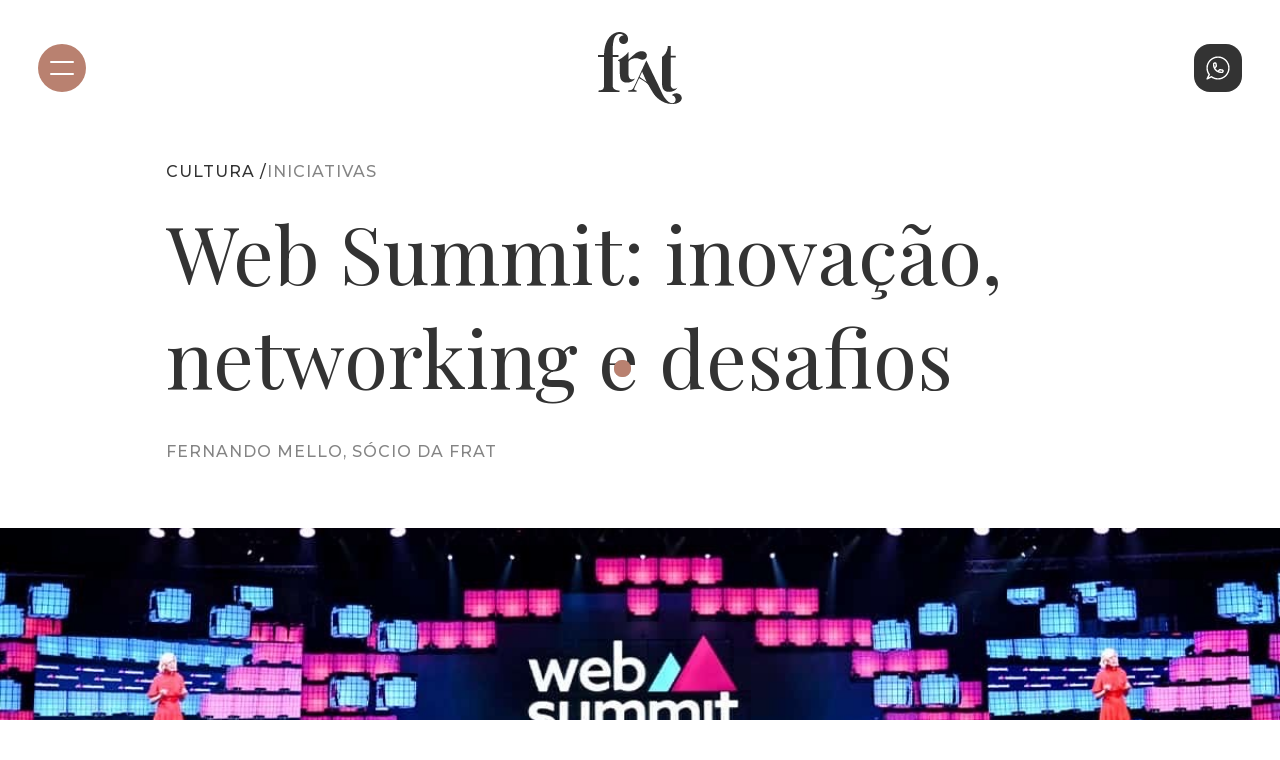

--- FILE ---
content_type: text/html; charset=utf-8
request_url: https://www.frat.ag/cultura/web-summit-inovacao-networking-e-desafios
body_size: 5333
content:
<!DOCTYPE html><!-- Last Published: Mon Oct 20 2025 18:20:34 GMT+0000 (Coordinated Universal Time) --><html data-wf-domain="www.frat.ag" data-wf-page="65c282a0b1f0668fb54a2562" data-wf-site="62582dbecff5e8447bff29ad" lang="pt-BR" data-wf-collection="65c282a0b1f0668fb54a2530" data-wf-item-slug="web-summit-inovacao-networking-e-desafios"><head><meta charset="utf-8"/><title>Web Summit: inovação, networking e desafios</title><meta content="O Web Summit Rio 2024 foi marcante, congregando empreendedores, líderes tecnológicos e entusiastas do Brasil e da América Latina, em uma atmosfera de inovação e tecnologia." name="description"/><meta content="Web Summit: inovação, networking e desafios" property="og:title"/><meta content="O Web Summit Rio 2024 foi marcante, congregando empreendedores, líderes tecnológicos e entusiastas do Brasil e da América Latina, em uma atmosfera de inovação e tecnologia." property="og:description"/><meta content="https://cdn.prod.website-files.com/62582dbecff5e827fdff29b6/66352800a5c246dbd20b13ff_Image_20240503_111411_448.jpeg" property="og:image"/><meta content="Web Summit: inovação, networking e desafios" property="twitter:title"/><meta content="O Web Summit Rio 2024 foi marcante, congregando empreendedores, líderes tecnológicos e entusiastas do Brasil e da América Latina, em uma atmosfera de inovação e tecnologia." property="twitter:description"/><meta content="https://cdn.prod.website-files.com/62582dbecff5e827fdff29b6/66352800a5c246dbd20b13ff_Image_20240503_111411_448.jpeg" property="twitter:image"/><meta property="og:type" content="website"/><meta content="summary_large_image" name="twitter:card"/><meta content="width=device-width, initial-scale=1" name="viewport"/><link href="https://cdn.prod.website-files.com/62582dbecff5e8447bff29ad/css/fratdigital.webflow.shared.9eb956228.min.css" rel="stylesheet" type="text/css"/><link href="https://fonts.googleapis.com" rel="preconnect"/><link href="https://fonts.gstatic.com" rel="preconnect" crossorigin="anonymous"/><script src="https://ajax.googleapis.com/ajax/libs/webfont/1.6.26/webfont.js" type="text/javascript"></script><script type="text/javascript">WebFont.load({  google: {    families: ["Montserrat:100,100italic,200,200italic,300,300italic,400,400italic,500,500italic,600,600italic,700,700italic,800,800italic,900,900italic","Playfair Display:regular"]  }});</script><script type="text/javascript">!function(o,c){var n=c.documentElement,t=" w-mod-";n.className+=t+"js",("ontouchstart"in o||o.DocumentTouch&&c instanceof DocumentTouch)&&(n.className+=t+"touch")}(window,document);</script><link href="https://cdn.prod.website-files.com/62582dbecff5e8447bff29ad/62582dbecff5e87eb5ff2a1f_favicon.png" rel="shortcut icon" type="image/x-icon"/><link href="https://cdn.prod.website-files.com/62582dbecff5e8447bff29ad/62582dbecff5e88e2cff2a1b_webclip.png" rel="apple-touch-icon"/><meta name="viewport" content="width=device-width, initial-scale=1.0">

<script>
  (function (w, d, s, l, i) {
	w[l] = w[l] || [];
	w[l].push({
	  'gtm.start': new Date().getTime(),
	  event: 'gtm.js'
	});
	var f = d.getElementsByTagName(s)[0],
	  j = d.createElement(s),
	  dl = l != 'dataLayer' ? '&l=' + l : '';
	j.async = true;
	j.src = 'https://www.googletagmanager.com/gtm.js?id=' + i + dl;
	f.parentNode.insertBefore(j, f);
  })(window, document, 'script', 'dataLayer', 'GTM-N5GP4M2');
</script></head><body><header class="header"><div class="header-menu"><div id="w-node-_2e885c5f-4de5-f5f8-eb28-55672c72ad46-2c72ad44" data-w-id="2e885c5f-4de5-f5f8-eb28-55672c72ad46" class="hamburger"><a href="#" class="hamburger-menu w-inline-block"><img src="https://cdn.prod.website-files.com/62582dbecff5e8447bff29ad/62582dbecff5e83f4fff29d1_icon-hamburger.svg" loading="lazy" alt="" class="icon-menu"/><img src="https://cdn.prod.website-files.com/62582dbecff5e8447bff29ad/62582dbecff5e82c9bff29d2_icon-close.svg" loading="lazy" alt="" class="icon-close"/></a></div><a id="w-node-_2e885c5f-4de5-f5f8-eb28-55672c72ad49-2c72ad44" data-w-id="2e885c5f-4de5-f5f8-eb28-55672c72ad49" href="/" class="logo w-inline-block"><img src="https://cdn.prod.website-files.com/62582dbecff5e8447bff29ad/62582dbecff5e865e8ff29cf_logo-frat-72px.svg" loading="lazy" alt="Logo Frat Digital" class="logo-white"/><img src="https://cdn.prod.website-files.com/62582dbecff5e8447bff29ad/62582dbecff5e865e8ff29cf_logo-frat-72px.svg" loading="lazy" alt="Logo Frat Digital" class="logo-grey"/></a><a id="w-node-_5c24ce27-b73d-06fa-11ea-027add1603ce-2c72ad44" data-w-id="5c24ce27-b73d-06fa-11ea-027add1603ce" href="https://api.whatsapp.com/send?phone=5511999450952&amp;text=Ol%C3%A1%2C%20estava%20no%20site%20da%20Frat%20Digital%20e%20gostaria%20de%20bater%20um%20papo.%20" target="_blank" class="wpp-header w-inline-block"><img src="https://cdn.prod.website-files.com/62582dbecff5e8447bff29ad/62582dbecff5e84fc6ff29d0_icon-wpp.svg" loading="lazy" alt="" class="wpp-image"/></a></div><div class="menu"><div class="menu-container"><div class="navigation-content"><div class="navigation-menu"><a href="/" class="navigation-link w-inline-block"><h1 class="navigation-text _1">home</h1></a><a href="/trabalhos" class="navigation-link w-inline-block"><h1 class="navigation-text _2">trabalhos</h1></a><a href="/artigos" class="navigation-link w-inline-block"><h1 class="navigation-text _3">cultura</h1></a><a href="/namidia" class="navigation-link w-inline-block"><h1 class="navigation-text _3">acontece</h1></a></div><a href="tel:+5511999450952" class="external-link w-inline-block"><img src="https://cdn.prod.website-files.com/62582dbecff5e8447bff29ad/62582dbecff5e84807ff29df_icon-phone.svg" loading="lazy" alt="" class="icon-phone"/><div class="external-link-text">+55 11 99945-0952</div></a><a href="mailto:contato@frat.ag?subject=Contato%20Via%20Site" class="external-link _2 w-inline-block"><img src="https://cdn.prod.website-files.com/62582dbecff5e8447bff29ad/62582dbecff5e85b2bff29e6_icon-mail.svg" loading="lazy" alt="" class="icon-mail"/><div class="external-link-text">contato@frat.ag</div></a><div class="w-layout-grid social-grid"><a id="w-node-f9f4448c-ebd7-5500-1dc5-3cf92c7371b7-2c72ad44" href="https://www.instagram.com/agencia_frat/" target="_blank" class="social-link w-inline-block"><img src="https://cdn.prod.website-files.com/62582dbecff5e8447bff29ad/62582dbecff5e8d4f7ff29f3_icon-social-instagram.svg" loading="lazy" alt="" class="social-icon"/></a><a id="w-node-d6e3a09f-96a2-eb94-57f3-fc565f31a664-2c72ad44" href="https://www.linkedin.com/company/fratdigital/" target="_blank" class="social-link w-inline-block"><img src="https://cdn.prod.website-files.com/62582dbecff5e8447bff29ad/62582dbecff5e8d75eff29ef_icon-social-linkedin.svg" loading="lazy" alt="" class="social-icon"/></a></div></div><div class="w-dyn-list"><div role="list" class="blog-list-menu w-dyn-items"><div role="listitem" class="blog-item collection-item item-blog-menu w-dyn-item"><a style="background-image:url(&quot;https://cdn.prod.website-files.com/62582dbecff5e827fdff29b6/6939c37d545660647d9cd011_bruna.jpg&quot;)" href="/cultura/e-se-o-seu-proposito-ja-estivesse-ai-bem-mais-perto-do-que-voce-imagina" class="blog-preview-image link-block feature-blog-image-menu w-inline-block"></a><div class="blog-summary-wrap-menu"><a href="/cultura/e-se-o-seu-proposito-ja-estivesse-ai-bem-mais-perto-do-que-voce-imagina" class="blog-link-menu">E se o seu propósito já estivesse aí - bem mais perto do que você imagina?</a></div></div><div role="listitem" class="blog-item collection-item item-blog-menu w-dyn-item"><a style="background-image:url(&quot;https://cdn.prod.website-files.com/62582dbecff5e827fdff29b6/668ed5b49ceda14d9eecd476_artigo-frat-social.webp&quot;)" href="/cultura/social-commerce-muito-alem-do-social" class="blog-preview-image link-block feature-blog-image-menu w-inline-block"></a><div class="blog-summary-wrap-menu"><a href="/cultura/social-commerce-muito-alem-do-social" class="blog-link-menu">Social commerce, muito além do social</a></div></div><div role="listitem" class="blog-item collection-item item-blog-menu w-dyn-item"><a style="background-image:url(&quot;https://cdn.prod.website-files.com/62582dbecff5e827fdff29b6/668ed4326ab443124ec194fc_artigo-frat-quiet.webp&quot;)" href="/cultura/quiet-quiet-quiet" class="blog-preview-image link-block feature-blog-image-menu w-inline-block"></a><div class="blog-summary-wrap-menu"><a href="/cultura/quiet-quiet-quiet" class="blog-link-menu">Quiet, quiet, quiet</a></div></div></div></div></div><div class="menu-circle"></div></div></header><div class="circle-cursor"><div class="circle-overlay"></div></div><main class="body-content"><section class="content"><div class="detail-header-wrap"><div class="header-links"><a href="/artigos" class="label">cultura /</a><a href="#" class="label cc-light">Iniciativas</a></div><h1 class="heading playfair artigos-title">Web Summit: inovação, networking e desafios</h1><div class="blog-detail-header-date"><div class="label cc-light">Fernando Mello, sócio da Frat</div></div></div><img src="https://cdn.prod.website-files.com/62582dbecff5e827fdff29b6/66352800a5c246dbd20b13ff_Image_20240503_111411_448.jpeg" loading="lazy" alt="" sizes="100vw" srcset="https://cdn.prod.website-files.com/62582dbecff5e827fdff29b6/66352800a5c246dbd20b13ff_Image_20240503_111411_448-p-500.jpeg 500w, https://cdn.prod.website-files.com/62582dbecff5e827fdff29b6/66352800a5c246dbd20b13ff_Image_20240503_111411_448-p-800.jpeg 800w, https://cdn.prod.website-files.com/62582dbecff5e827fdff29b6/66352800a5c246dbd20b13ff_Image_20240503_111411_448-p-1080.jpeg 1080w, https://cdn.prod.website-files.com/62582dbecff5e827fdff29b6/66352800a5c246dbd20b13ff_Image_20240503_111411_448.jpeg 1200w" class="main-image"/><div class="rich-text-block w-richtext"><p>O Web Summit Rio 2024 foi marcante, congregando empreendedores, líderes tecnológicos e entusiastas do Brasil e da América Latina, em uma atmosfera de inovação e tecnologia. Se comparado ao ano anterior, foi mais organizado. Tudo cuidadosamente planejado para garantir boa experiência tanto da logística quanto da experiência do participante. Além disso, ficou evidente que é uma plataforma de <em>networking</em>, conforme ratificado pelo próprio fundador, Paddy Cosgrave, durante sua palestra de abertura.</p><p>‍</p><p>As palestras tiveram curta duração, limitadas a, no máximo, 25 minutos, oferecendo conteúdos mais ricos e interativos, com discussões que aprofundaram temas específicos, como a inteligência artificial (IA). Embora isso permitisse ampla variedade de assuntos, mais e diferentes visões e perspectivas compartilhadas, muitos participantes sentiram que vários pontos abordados não alcançaram profundidade satisfatória em termos de conteúdo. Porém, servem como excelente ponto de partida.</p><p>‍</p><p>Com seu crescimento exponencial, o evento teve a presença mais proeminente de políticos, aproveitando a visibilidade para expor ações de seus mandatos.</p><p>‍</p><p>Um dos pontos mais destacados do no Web Summit foram as apresentações das <em>startups</em>, trazendo infinidade de novidades e inovações nas áreas de <em>HRtech, Edtech, Healthtech, Adtech, Fintech </em>e<em> Games</em>. Essas <em>startups</em> não apenas impressionaram com suas ideias criativas, mas também demonstraram o potencial transformador da tecnologia em diversas indústrias.</p><p>‍</p><p>Em um mundo movido por inovação e empreendedorismo, o Web Summit Rio 2024 superou as expectativas, transcendendo a mera realização de um evento. Foi uma verdadeira celebração dos avanços tecnológicos, do espírito empreendedor e da colaboração global.</p><p>‍</p><p>Apesar dos desafios enfrentados, permanece sendo plataforma essencial para conectar mentes brilhantes e impulsionar o progresso tecnológico.</p><p>‍</p><p>Com organização aprimorada e ampla variedade de participantes e temas, deixou sua marca no cenário da tecnologia, prometendo continuar inspirando e capacitando inovadores ao redor do mundo.</p><p>‍</p></div></section><section class="related-content"><div class="container-h3"><h3 class="heading">leia também</h3></div><div class="w-dyn-list"><div role="list" class="blog-list-wrap w-dyn-items"><div role="listitem" class="blog-item w-dyn-item"><a style="background-image:url(&quot;https://cdn.prod.website-files.com/62582dbecff5e827fdff29b6/63ee22e231ac532d8e2d0f27_thumb.jpg&quot;)" href="/cultura/o-que-e-ser-amigavel-com-pessoas-e-algoritmos" class="blog-preview-image w-inline-block"></a><div class="blog-summary-wrap"><a href="/cultura/o-que-e-ser-amigavel-com-pessoas-e-algoritmos" class="paragraph card-title">O que é ser amigável com pessoas e algoritmos?</a><div class="label cc-blog-date">Equipe de Tecnologia</div></div></div><div role="listitem" class="blog-item w-dyn-item"><a style="background-image:url(&quot;https://cdn.prod.website-files.com/62582dbecff5e827fdff29b6/6939c37d545660647d9cd011_bruna.jpg&quot;)" href="/cultura/e-se-o-seu-proposito-ja-estivesse-ai-bem-mais-perto-do-que-voce-imagina" class="blog-preview-image w-inline-block"></a><div class="blog-summary-wrap"><a href="/cultura/e-se-o-seu-proposito-ja-estivesse-ai-bem-mais-perto-do-que-voce-imagina" class="paragraph card-title">E se o seu propósito já estivesse aí - bem mais perto do que você imagina?</a><div class="label cc-blog-date">Bruna Pavanni Machado - COO da Agência Frat</div></div></div></div></div><div class="circle-div"><div class="ball orange2"></div><img src="https://cdn.prod.website-files.com/62582dbecff5e8447bff29ad/62582dbecff5e817f9ff2a19_linha-terra.svg" loading="lazy" alt="" class="image-line"/></div></section><footer data-w-id="5954a360-c4bd-7f68-5b69-34b825467374" class="contact"><div class="contact-hero"><div class="w-layout-grid social-grid-footer"><a id="w-node-_5954a360-c4bd-7f68-5b69-34b82546738f-25467374" href="https://www.instagram.com/agencia_frat/" target="_blank" class="social-link w-inline-block"><img src="https://cdn.prod.website-files.com/62582dbecff5e8447bff29ad/62582dbecff5e8d4f7ff29f3_icon-social-instagram.svg" loading="lazy" alt="Icone Instagram" class="icon social"/></a><a id="w-node-_5954a360-c4bd-7f68-5b69-34b825467391-25467374" href="https://www.linkedin.com/company/fratdigital/" target="_blank" class="social-link w-inline-block"><img src="https://cdn.prod.website-files.com/62582dbecff5e8447bff29ad/62582dbecff5e8d75eff29ef_icon-social-linkedin.svg" loading="lazy" alt="Icone Linkedin" class="icon social"/></a></div><a data-w-id="5954a360-c4bd-7f68-5b69-34b825467377" href="https://www.linkedin.com/company/fratdigital/jobs/" target="_blank" class="external-link-footer vertical w-inline-block"><div class="external-link-div"><div class="paragraph font-18">TEMOS VAGAS!</div><img src="https://cdn.prod.website-files.com/62582dbecff5e8447bff29ad/62582dbecff5e8ad39ff29f4_icon-seta.svg" loading="lazy" alt="" class="icon link-arrow"/></div><div class="paragraph">Faça parte do nosso time</div></a></div><div class="title-div-1"><h1 class="heading">tem um projeto?</h1></div><div class="title-div-2"><h1 class="heading">entre em contato</h1></div><div class="contact-links"><a href="tel:+5511999450952" class="external-link-footer w-inline-block"><img src="https://cdn.prod.website-files.com/62582dbecff5e8447bff29ad/62582dbecff5e84807ff29df_icon-phone.svg" loading="lazy" alt="Icone Telefone" class="icon contact-phone"/><div class="paragraph">+55 11 99945-0952</div></a><div class="external-link-div"><img src="https://cdn.prod.website-files.com/62582dbecff5e8447bff29ad/62582dbecff5e864eaff2a21_icon-location.svg" loading="lazy" alt="Icone E-mail" class="icon contact-location"/><div class="paragraph">anywhere office</div></div><a href="mailto:contato@frat.ag?subject=Contato%20Via%20Site" class="external-link-footer w-inline-block"><img src="https://cdn.prod.website-files.com/62582dbecff5e8447bff29ad/62582dbecff5e85b2bff29e6_icon-mail.svg" loading="lazy" alt="Icone E-mail" class="icon contact-mail"/><div class="paragraph">contato@frat.ag</div></a></div><div class="contact-legal"><div class="label">©2024 ·  Frat Digital</div><a href="/politica-de-privacidade" class="label link">termos de acesso</a></div></footer><div class="contact-circle-div"><div data-w-id="155c6c8c-ede1-f21c-9753-81199b028648" style="opacity:0" class="blue-circle"></div></div></main><script src="https://d3e54v103j8qbb.cloudfront.net/js/jquery-3.5.1.min.dc5e7f18c8.js?site=62582dbecff5e8447bff29ad" type="text/javascript" integrity="sha256-9/aliU8dGd2tb6OSsuzixeV4y/faTqgFtohetphbbj0=" crossorigin="anonymous"></script><script src="https://cdn.prod.website-files.com/62582dbecff5e8447bff29ad/js/webflow.schunk.36b8fb49256177c8.js" type="text/javascript"></script><script src="https://cdn.prod.website-files.com/62582dbecff5e8447bff29ad/js/webflow.schunk.e5b1df98999a23ad.js" type="text/javascript"></script><script src="https://cdn.prod.website-files.com/62582dbecff5e8447bff29ad/js/webflow.5efd0c29.88df3ff478a04d51.js" type="text/javascript"></script><script>
function setThemeFromCookie() {
 const themeState = document.getElementById('content-theme');
 themeState.className = isThemeSelected() ? 'dark-mode' : 'light-mode';
}
function setThemeSwitchState() {
 document.getElementById('toggleTheme').checked = isThemeSelected();
}
function isThemeSelected() {
 return document.cookie.match(/theme=dark/i) != null;
}
function toggleTheme() {
 const themeState = document.getElementById('content-theme');
 const currentState = themeState.className;
 const newState = themeState.className == 'dark-mode' ? 'light-mode' : 'dark-mode';
 themeState.className = newState;
 document.cookie = 'theme=' + (newState == 'light-mode' ? 'light' : 'dark');
}
(function() {
 setThemeFromCookie();
 setThemeSwitchState();
 document.getElementById('toggleTheme').onchange=toggleTheme;
})();
</script>

<script type="text/javascript" async src="https://d335luupugsy2.cloudfront.net/js/loader-scripts/1a021ef5-ecb1-473e-bb6a-34256a4d23ba-loader.js" ></script><script src="https://cdnjs.cloudflare.com/ajax/libs/jqueryui/1.12.1/jquery-ui.min.js"></script>
    <script>
      $(function() {
        $(".draggable").draggable({
        });
      });
    </script></body></html>

--- FILE ---
content_type: text/css
request_url: https://cdn.prod.website-files.com/62582dbecff5e8447bff29ad/css/fratdigital.webflow.shared.9eb956228.min.css
body_size: 18880
content:
html{-webkit-text-size-adjust:100%;-ms-text-size-adjust:100%;font-family:sans-serif}body{margin:0}article,aside,details,figcaption,figure,footer,header,hgroup,main,menu,nav,section,summary{display:block}audio,canvas,progress,video{vertical-align:baseline;display:inline-block}audio:not([controls]){height:0;display:none}[hidden],template{display:none}a{background-color:#0000}a:active,a:hover{outline:0}abbr[title]{border-bottom:1px dotted}b,strong{font-weight:700}dfn{font-style:italic}h1{margin:.67em 0;font-size:2em}mark{color:#000;background:#ff0}small{font-size:80%}sub,sup{vertical-align:baseline;font-size:75%;line-height:0;position:relative}sup{top:-.5em}sub{bottom:-.25em}img{border:0}svg:not(:root){overflow:hidden}hr{box-sizing:content-box;height:0}pre{overflow:auto}code,kbd,pre,samp{font-family:monospace;font-size:1em}button,input,optgroup,select,textarea{color:inherit;font:inherit;margin:0}button{overflow:visible}button,select{text-transform:none}button,html input[type=button],input[type=reset]{-webkit-appearance:button;cursor:pointer}button[disabled],html input[disabled]{cursor:default}button::-moz-focus-inner,input::-moz-focus-inner{border:0;padding:0}input{line-height:normal}input[type=checkbox],input[type=radio]{box-sizing:border-box;padding:0}input[type=number]::-webkit-inner-spin-button,input[type=number]::-webkit-outer-spin-button{height:auto}input[type=search]{-webkit-appearance:none}input[type=search]::-webkit-search-cancel-button,input[type=search]::-webkit-search-decoration{-webkit-appearance:none}legend{border:0;padding:0}textarea{overflow:auto}optgroup{font-weight:700}table{border-collapse:collapse;border-spacing:0}td,th{padding:0}@font-face{font-family:webflow-icons;src:url([data-uri])format("truetype");font-weight:400;font-style:normal}[class^=w-icon-],[class*=\ w-icon-]{speak:none;font-variant:normal;text-transform:none;-webkit-font-smoothing:antialiased;-moz-osx-font-smoothing:grayscale;font-style:normal;font-weight:400;line-height:1;font-family:webflow-icons!important}.w-icon-slider-right:before{content:""}.w-icon-slider-left:before{content:""}.w-icon-nav-menu:before{content:""}.w-icon-arrow-down:before,.w-icon-dropdown-toggle:before{content:""}.w-icon-file-upload-remove:before{content:""}.w-icon-file-upload-icon:before{content:""}*{box-sizing:border-box}html{height:100%}body{color:#333;background-color:#fff;min-height:100%;margin:0;font-family:Arial,sans-serif;font-size:14px;line-height:20px}img{vertical-align:middle;max-width:100%;display:inline-block}html.w-mod-touch *{background-attachment:scroll!important}.w-block{display:block}.w-inline-block{max-width:100%;display:inline-block}.w-clearfix:before,.w-clearfix:after{content:" ";grid-area:1/1/2/2;display:table}.w-clearfix:after{clear:both}.w-hidden{display:none}.w-button{color:#fff;line-height:inherit;cursor:pointer;background-color:#3898ec;border:0;border-radius:0;padding:9px 15px;text-decoration:none;display:inline-block}input.w-button{-webkit-appearance:button}html[data-w-dynpage] [data-w-cloak]{color:#0000!important}.w-code-block{margin:unset}pre.w-code-block code{all:inherit}.w-optimization{display:contents}.w-webflow-badge,.w-webflow-badge>img{box-sizing:unset;width:unset;height:unset;max-height:unset;max-width:unset;min-height:unset;min-width:unset;margin:unset;padding:unset;float:unset;clear:unset;border:unset;border-radius:unset;background:unset;background-image:unset;background-position:unset;background-size:unset;background-repeat:unset;background-origin:unset;background-clip:unset;background-attachment:unset;background-color:unset;box-shadow:unset;transform:unset;direction:unset;font-family:unset;font-weight:unset;color:unset;font-size:unset;line-height:unset;font-style:unset;font-variant:unset;text-align:unset;letter-spacing:unset;-webkit-text-decoration:unset;text-decoration:unset;text-indent:unset;text-transform:unset;list-style-type:unset;text-shadow:unset;vertical-align:unset;cursor:unset;white-space:unset;word-break:unset;word-spacing:unset;word-wrap:unset;transition:unset}.w-webflow-badge{white-space:nowrap;cursor:pointer;box-shadow:0 0 0 1px #0000001a,0 1px 3px #0000001a;visibility:visible!important;opacity:1!important;z-index:2147483647!important;color:#aaadb0!important;overflow:unset!important;background-color:#fff!important;border-radius:3px!important;width:auto!important;height:auto!important;margin:0!important;padding:6px!important;font-size:12px!important;line-height:14px!important;text-decoration:none!important;display:inline-block!important;position:fixed!important;inset:auto 12px 12px auto!important;transform:none!important}.w-webflow-badge>img{position:unset;visibility:unset!important;opacity:1!important;vertical-align:middle!important;display:inline-block!important}h1,h2,h3,h4,h5,h6{margin-bottom:10px;font-weight:700}h1{margin-top:20px;font-size:38px;line-height:44px}h2{margin-top:20px;font-size:32px;line-height:36px}h3{margin-top:20px;font-size:24px;line-height:30px}h4{margin-top:10px;font-size:18px;line-height:24px}h5{margin-top:10px;font-size:14px;line-height:20px}h6{margin-top:10px;font-size:12px;line-height:18px}p{margin-top:0;margin-bottom:10px}blockquote{border-left:5px solid #e2e2e2;margin:0 0 10px;padding:10px 20px;font-size:18px;line-height:22px}figure{margin:0 0 10px}figcaption{text-align:center;margin-top:5px}ul,ol{margin-top:0;margin-bottom:10px;padding-left:40px}.w-list-unstyled{padding-left:0;list-style:none}.w-embed:before,.w-embed:after{content:" ";grid-area:1/1/2/2;display:table}.w-embed:after{clear:both}.w-video{width:100%;padding:0;position:relative}.w-video iframe,.w-video object,.w-video embed{border:none;width:100%;height:100%;position:absolute;top:0;left:0}fieldset{border:0;margin:0;padding:0}button,[type=button],[type=reset]{cursor:pointer;-webkit-appearance:button;border:0}.w-form{margin:0 0 15px}.w-form-done{text-align:center;background-color:#ddd;padding:20px;display:none}.w-form-fail{background-color:#ffdede;margin-top:10px;padding:10px;display:none}label{margin-bottom:5px;font-weight:700;display:block}.w-input,.w-select{color:#333;vertical-align:middle;background-color:#fff;border:1px solid #ccc;width:100%;height:38px;margin-bottom:10px;padding:8px 12px;font-size:14px;line-height:1.42857;display:block}.w-input::placeholder,.w-select::placeholder{color:#999}.w-input:focus,.w-select:focus{border-color:#3898ec;outline:0}.w-input[disabled],.w-select[disabled],.w-input[readonly],.w-select[readonly],fieldset[disabled] .w-input,fieldset[disabled] .w-select{cursor:not-allowed}.w-input[disabled]:not(.w-input-disabled),.w-select[disabled]:not(.w-input-disabled),.w-input[readonly],.w-select[readonly],fieldset[disabled]:not(.w-input-disabled) .w-input,fieldset[disabled]:not(.w-input-disabled) .w-select{background-color:#eee}textarea.w-input,textarea.w-select{height:auto}.w-select{background-color:#f3f3f3}.w-select[multiple]{height:auto}.w-form-label{cursor:pointer;margin-bottom:0;font-weight:400;display:inline-block}.w-radio{margin-bottom:5px;padding-left:20px;display:block}.w-radio:before,.w-radio:after{content:" ";grid-area:1/1/2/2;display:table}.w-radio:after{clear:both}.w-radio-input{float:left;margin:3px 0 0 -20px;line-height:normal}.w-file-upload{margin-bottom:10px;display:block}.w-file-upload-input{opacity:0;z-index:-100;width:.1px;height:.1px;position:absolute;overflow:hidden}.w-file-upload-default,.w-file-upload-uploading,.w-file-upload-success{color:#333;display:inline-block}.w-file-upload-error{margin-top:10px;display:block}.w-file-upload-default.w-hidden,.w-file-upload-uploading.w-hidden,.w-file-upload-error.w-hidden,.w-file-upload-success.w-hidden{display:none}.w-file-upload-uploading-btn{cursor:pointer;background-color:#fafafa;border:1px solid #ccc;margin:0;padding:8px 12px;font-size:14px;font-weight:400;display:flex}.w-file-upload-file{background-color:#fafafa;border:1px solid #ccc;flex-grow:1;justify-content:space-between;margin:0;padding:8px 9px 8px 11px;display:flex}.w-file-upload-file-name{font-size:14px;font-weight:400;display:block}.w-file-remove-link{cursor:pointer;width:auto;height:auto;margin-top:3px;margin-left:10px;padding:3px;display:block}.w-icon-file-upload-remove{margin:auto;font-size:10px}.w-file-upload-error-msg{color:#ea384c;padding:2px 0;display:inline-block}.w-file-upload-info{padding:0 12px;line-height:38px;display:inline-block}.w-file-upload-label{cursor:pointer;background-color:#fafafa;border:1px solid #ccc;margin:0;padding:8px 12px;font-size:14px;font-weight:400;display:inline-block}.w-icon-file-upload-icon,.w-icon-file-upload-uploading{width:20px;margin-right:8px;display:inline-block}.w-icon-file-upload-uploading{height:20px}.w-container{max-width:940px;margin-left:auto;margin-right:auto}.w-container:before,.w-container:after{content:" ";grid-area:1/1/2/2;display:table}.w-container:after{clear:both}.w-container .w-row{margin-left:-10px;margin-right:-10px}.w-row:before,.w-row:after{content:" ";grid-area:1/1/2/2;display:table}.w-row:after{clear:both}.w-row .w-row{margin-left:0;margin-right:0}.w-col{float:left;width:100%;min-height:1px;padding-left:10px;padding-right:10px;position:relative}.w-col .w-col{padding-left:0;padding-right:0}.w-col-1{width:8.33333%}.w-col-2{width:16.6667%}.w-col-3{width:25%}.w-col-4{width:33.3333%}.w-col-5{width:41.6667%}.w-col-6{width:50%}.w-col-7{width:58.3333%}.w-col-8{width:66.6667%}.w-col-9{width:75%}.w-col-10{width:83.3333%}.w-col-11{width:91.6667%}.w-col-12{width:100%}.w-hidden-main{display:none!important}@media screen and (max-width:991px){.w-container{max-width:728px}.w-hidden-main{display:inherit!important}.w-hidden-medium{display:none!important}.w-col-medium-1{width:8.33333%}.w-col-medium-2{width:16.6667%}.w-col-medium-3{width:25%}.w-col-medium-4{width:33.3333%}.w-col-medium-5{width:41.6667%}.w-col-medium-6{width:50%}.w-col-medium-7{width:58.3333%}.w-col-medium-8{width:66.6667%}.w-col-medium-9{width:75%}.w-col-medium-10{width:83.3333%}.w-col-medium-11{width:91.6667%}.w-col-medium-12{width:100%}.w-col-stack{width:100%;left:auto;right:auto}}@media screen and (max-width:767px){.w-hidden-main,.w-hidden-medium{display:inherit!important}.w-hidden-small{display:none!important}.w-row,.w-container .w-row{margin-left:0;margin-right:0}.w-col{width:100%;left:auto;right:auto}.w-col-small-1{width:8.33333%}.w-col-small-2{width:16.6667%}.w-col-small-3{width:25%}.w-col-small-4{width:33.3333%}.w-col-small-5{width:41.6667%}.w-col-small-6{width:50%}.w-col-small-7{width:58.3333%}.w-col-small-8{width:66.6667%}.w-col-small-9{width:75%}.w-col-small-10{width:83.3333%}.w-col-small-11{width:91.6667%}.w-col-small-12{width:100%}}@media screen and (max-width:479px){.w-container{max-width:none}.w-hidden-main,.w-hidden-medium,.w-hidden-small{display:inherit!important}.w-hidden-tiny{display:none!important}.w-col{width:100%}.w-col-tiny-1{width:8.33333%}.w-col-tiny-2{width:16.6667%}.w-col-tiny-3{width:25%}.w-col-tiny-4{width:33.3333%}.w-col-tiny-5{width:41.6667%}.w-col-tiny-6{width:50%}.w-col-tiny-7{width:58.3333%}.w-col-tiny-8{width:66.6667%}.w-col-tiny-9{width:75%}.w-col-tiny-10{width:83.3333%}.w-col-tiny-11{width:91.6667%}.w-col-tiny-12{width:100%}}.w-widget{position:relative}.w-widget-map{width:100%;height:400px}.w-widget-map label{width:auto;display:inline}.w-widget-map img{max-width:inherit}.w-widget-map .gm-style-iw{text-align:center}.w-widget-map .gm-style-iw>button{display:none!important}.w-widget-twitter{overflow:hidden}.w-widget-twitter-count-shim{vertical-align:top;text-align:center;background:#fff;border:1px solid #758696;border-radius:3px;width:28px;height:20px;display:inline-block;position:relative}.w-widget-twitter-count-shim *{pointer-events:none;-webkit-user-select:none;user-select:none}.w-widget-twitter-count-shim .w-widget-twitter-count-inner{text-align:center;color:#999;font-family:serif;font-size:15px;line-height:12px;position:relative}.w-widget-twitter-count-shim .w-widget-twitter-count-clear{display:block;position:relative}.w-widget-twitter-count-shim.w--large{width:36px;height:28px}.w-widget-twitter-count-shim.w--large .w-widget-twitter-count-inner{font-size:18px;line-height:18px}.w-widget-twitter-count-shim:not(.w--vertical){margin-left:5px;margin-right:8px}.w-widget-twitter-count-shim:not(.w--vertical).w--large{margin-left:6px}.w-widget-twitter-count-shim:not(.w--vertical):before,.w-widget-twitter-count-shim:not(.w--vertical):after{content:" ";pointer-events:none;border:solid #0000;width:0;height:0;position:absolute;top:50%;left:0}.w-widget-twitter-count-shim:not(.w--vertical):before{border-width:4px;border-color:#75869600 #5d6c7b #75869600 #75869600;margin-top:-4px;margin-left:-9px}.w-widget-twitter-count-shim:not(.w--vertical).w--large:before{border-width:5px;margin-top:-5px;margin-left:-10px}.w-widget-twitter-count-shim:not(.w--vertical):after{border-width:4px;border-color:#fff0 #fff #fff0 #fff0;margin-top:-4px;margin-left:-8px}.w-widget-twitter-count-shim:not(.w--vertical).w--large:after{border-width:5px;margin-top:-5px;margin-left:-9px}.w-widget-twitter-count-shim.w--vertical{width:61px;height:33px;margin-bottom:8px}.w-widget-twitter-count-shim.w--vertical:before,.w-widget-twitter-count-shim.w--vertical:after{content:" ";pointer-events:none;border:solid #0000;width:0;height:0;position:absolute;top:100%;left:50%}.w-widget-twitter-count-shim.w--vertical:before{border-width:5px;border-color:#5d6c7b #75869600 #75869600;margin-left:-5px}.w-widget-twitter-count-shim.w--vertical:after{border-width:4px;border-color:#fff #fff0 #fff0;margin-left:-4px}.w-widget-twitter-count-shim.w--vertical .w-widget-twitter-count-inner{font-size:18px;line-height:22px}.w-widget-twitter-count-shim.w--vertical.w--large{width:76px}.w-background-video{color:#fff;height:500px;position:relative;overflow:hidden}.w-background-video>video{object-fit:cover;z-index:-100;background-position:50%;background-size:cover;width:100%;height:100%;margin:auto;position:absolute;inset:-100%}.w-background-video>video::-webkit-media-controls-start-playback-button{-webkit-appearance:none;display:none!important}.w-background-video--control{background-color:#0000;padding:0;position:absolute;bottom:1em;right:1em}.w-background-video--control>[hidden]{display:none!important}.w-slider{text-align:center;clear:both;-webkit-tap-highlight-color:#0000;tap-highlight-color:#0000;background:#ddd;height:300px;position:relative}.w-slider-mask{z-index:1;white-space:nowrap;height:100%;display:block;position:relative;left:0;right:0;overflow:hidden}.w-slide{vertical-align:top;white-space:normal;text-align:left;width:100%;height:100%;display:inline-block;position:relative}.w-slider-nav{z-index:2;text-align:center;-webkit-tap-highlight-color:#0000;tap-highlight-color:#0000;height:40px;margin:auto;padding-top:10px;position:absolute;inset:auto 0 0}.w-slider-nav.w-round>div{border-radius:100%}.w-slider-nav.w-num>div{font-size:inherit;line-height:inherit;width:auto;height:auto;padding:.2em .5em}.w-slider-nav.w-shadow>div{box-shadow:0 0 3px #3336}.w-slider-nav-invert{color:#fff}.w-slider-nav-invert>div{background-color:#2226}.w-slider-nav-invert>div.w-active{background-color:#222}.w-slider-dot{cursor:pointer;background-color:#fff6;width:1em;height:1em;margin:0 3px .5em;transition:background-color .1s,color .1s;display:inline-block;position:relative}.w-slider-dot.w-active{background-color:#fff}.w-slider-dot:focus{outline:none;box-shadow:0 0 0 2px #fff}.w-slider-dot:focus.w-active{box-shadow:none}.w-slider-arrow-left,.w-slider-arrow-right{cursor:pointer;color:#fff;-webkit-tap-highlight-color:#0000;tap-highlight-color:#0000;-webkit-user-select:none;user-select:none;width:80px;margin:auto;font-size:40px;position:absolute;inset:0;overflow:hidden}.w-slider-arrow-left [class^=w-icon-],.w-slider-arrow-right [class^=w-icon-],.w-slider-arrow-left [class*=\ w-icon-],.w-slider-arrow-right [class*=\ w-icon-]{position:absolute}.w-slider-arrow-left:focus,.w-slider-arrow-right:focus{outline:0}.w-slider-arrow-left{z-index:3;right:auto}.w-slider-arrow-right{z-index:4;left:auto}.w-icon-slider-left,.w-icon-slider-right{width:1em;height:1em;margin:auto;inset:0}.w-slider-aria-label{clip:rect(0 0 0 0);border:0;width:1px;height:1px;margin:-1px;padding:0;position:absolute;overflow:hidden}.w-slider-force-show{display:block!important}.w-dropdown{text-align:left;z-index:900;margin-left:auto;margin-right:auto;display:inline-block;position:relative}.w-dropdown-btn,.w-dropdown-toggle,.w-dropdown-link{vertical-align:top;color:#222;text-align:left;white-space:nowrap;margin-left:auto;margin-right:auto;padding:20px;text-decoration:none;position:relative}.w-dropdown-toggle{-webkit-user-select:none;user-select:none;cursor:pointer;padding-right:40px;display:inline-block}.w-dropdown-toggle:focus{outline:0}.w-icon-dropdown-toggle{width:1em;height:1em;margin:auto 20px auto auto;position:absolute;top:0;bottom:0;right:0}.w-dropdown-list{background:#ddd;min-width:100%;display:none;position:absolute}.w-dropdown-list.w--open{display:block}.w-dropdown-link{color:#222;padding:10px 20px;display:block}.w-dropdown-link.w--current{color:#0082f3}.w-dropdown-link:focus{outline:0}@media screen and (max-width:767px){.w-nav-brand{padding-left:10px}}.w-lightbox-backdrop{cursor:auto;letter-spacing:normal;text-indent:0;text-shadow:none;text-transform:none;visibility:visible;white-space:normal;word-break:normal;word-spacing:normal;word-wrap:normal;color:#fff;text-align:center;z-index:2000;opacity:0;-webkit-user-select:none;-moz-user-select:none;-webkit-tap-highlight-color:transparent;background:#000000e6;outline:0;font-family:Helvetica Neue,Helvetica,Ubuntu,Segoe UI,Verdana,sans-serif;font-size:17px;font-style:normal;font-weight:300;line-height:1.2;list-style:disc;position:fixed;inset:0;-webkit-transform:translate(0)}.w-lightbox-backdrop,.w-lightbox-container{-webkit-overflow-scrolling:touch;height:100%;overflow:auto}.w-lightbox-content{height:100vh;position:relative;overflow:hidden}.w-lightbox-view{opacity:0;width:100vw;height:100vh;position:absolute}.w-lightbox-view:before{content:"";height:100vh}.w-lightbox-group,.w-lightbox-group .w-lightbox-view,.w-lightbox-group .w-lightbox-view:before{height:86vh}.w-lightbox-frame,.w-lightbox-view:before{vertical-align:middle;display:inline-block}.w-lightbox-figure{margin:0;position:relative}.w-lightbox-group .w-lightbox-figure{cursor:pointer}.w-lightbox-img{width:auto;max-width:none;height:auto}.w-lightbox-image{float:none;max-width:100vw;max-height:100vh;display:block}.w-lightbox-group .w-lightbox-image{max-height:86vh}.w-lightbox-caption{text-align:left;text-overflow:ellipsis;white-space:nowrap;background:#0006;padding:.5em 1em;position:absolute;bottom:0;left:0;right:0;overflow:hidden}.w-lightbox-embed{width:100%;height:100%;position:absolute;inset:0}.w-lightbox-control{cursor:pointer;background-position:50%;background-repeat:no-repeat;background-size:24px;width:4em;transition:all .3s;position:absolute;top:0}.w-lightbox-left{background-image:url([data-uri]);display:none;bottom:0;left:0}.w-lightbox-right{background-image:url([data-uri]);display:none;bottom:0;right:0}.w-lightbox-close{background-image:url([data-uri]);background-size:18px;height:2.6em;right:0}.w-lightbox-strip{white-space:nowrap;padding:0 1vh;line-height:0;position:absolute;bottom:0;left:0;right:0;overflow:auto hidden}.w-lightbox-item{box-sizing:content-box;cursor:pointer;width:10vh;padding:2vh 1vh;display:inline-block;-webkit-transform:translate(0,0)}.w-lightbox-active{opacity:.3}.w-lightbox-thumbnail{background:#222;height:10vh;position:relative;overflow:hidden}.w-lightbox-thumbnail-image{position:absolute;top:0;left:0}.w-lightbox-thumbnail .w-lightbox-tall{width:100%;top:50%;transform:translateY(-50%)}.w-lightbox-thumbnail .w-lightbox-wide{height:100%;left:50%;transform:translate(-50%)}.w-lightbox-spinner{box-sizing:border-box;border:5px solid #0006;border-radius:50%;width:40px;height:40px;margin-top:-20px;margin-left:-20px;animation:.8s linear infinite spin;position:absolute;top:50%;left:50%}.w-lightbox-spinner:after{content:"";border:3px solid #0000;border-bottom-color:#fff;border-radius:50%;position:absolute;inset:-4px}.w-lightbox-hide{display:none}.w-lightbox-noscroll{overflow:hidden}@media (min-width:768px){.w-lightbox-content{height:96vh;margin-top:2vh}.w-lightbox-view,.w-lightbox-view:before{height:96vh}.w-lightbox-group,.w-lightbox-group .w-lightbox-view,.w-lightbox-group .w-lightbox-view:before{height:84vh}.w-lightbox-image{max-width:96vw;max-height:96vh}.w-lightbox-group .w-lightbox-image{max-width:82.3vw;max-height:84vh}.w-lightbox-left,.w-lightbox-right{opacity:.5;display:block}.w-lightbox-close{opacity:.8}.w-lightbox-control:hover{opacity:1}}.w-lightbox-inactive,.w-lightbox-inactive:hover{opacity:0}.w-richtext:before,.w-richtext:after{content:" ";grid-area:1/1/2/2;display:table}.w-richtext:after{clear:both}.w-richtext[contenteditable=true]:before,.w-richtext[contenteditable=true]:after{white-space:initial}.w-richtext ol,.w-richtext ul{overflow:hidden}.w-richtext .w-richtext-figure-selected.w-richtext-figure-type-video div:after,.w-richtext .w-richtext-figure-selected[data-rt-type=video] div:after,.w-richtext .w-richtext-figure-selected.w-richtext-figure-type-image div,.w-richtext .w-richtext-figure-selected[data-rt-type=image] div{outline:2px solid #2895f7}.w-richtext figure.w-richtext-figure-type-video>div:after,.w-richtext figure[data-rt-type=video]>div:after{content:"";display:none;position:absolute;inset:0}.w-richtext figure{max-width:60%;position:relative}.w-richtext figure>div:before{cursor:default!important}.w-richtext figure img{width:100%}.w-richtext figure figcaption.w-richtext-figcaption-placeholder{opacity:.6}.w-richtext figure div{color:#0000;font-size:0}.w-richtext figure.w-richtext-figure-type-image,.w-richtext figure[data-rt-type=image]{display:table}.w-richtext figure.w-richtext-figure-type-image>div,.w-richtext figure[data-rt-type=image]>div{display:inline-block}.w-richtext figure.w-richtext-figure-type-image>figcaption,.w-richtext figure[data-rt-type=image]>figcaption{caption-side:bottom;display:table-caption}.w-richtext figure.w-richtext-figure-type-video,.w-richtext figure[data-rt-type=video]{width:60%;height:0}.w-richtext figure.w-richtext-figure-type-video iframe,.w-richtext figure[data-rt-type=video] iframe{width:100%;height:100%;position:absolute;top:0;left:0}.w-richtext figure.w-richtext-figure-type-video>div,.w-richtext figure[data-rt-type=video]>div{width:100%}.w-richtext figure.w-richtext-align-center{clear:both;margin-left:auto;margin-right:auto}.w-richtext figure.w-richtext-align-center.w-richtext-figure-type-image>div,.w-richtext figure.w-richtext-align-center[data-rt-type=image]>div{max-width:100%}.w-richtext figure.w-richtext-align-normal{clear:both}.w-richtext figure.w-richtext-align-fullwidth{text-align:center;clear:both;width:100%;max-width:100%;margin-left:auto;margin-right:auto;display:block}.w-richtext figure.w-richtext-align-fullwidth>div{padding-bottom:inherit;display:inline-block}.w-richtext figure.w-richtext-align-fullwidth>figcaption{display:block}.w-richtext figure.w-richtext-align-floatleft{float:left;clear:none;margin-right:15px}.w-richtext figure.w-richtext-align-floatright{float:right;clear:none;margin-left:15px}.w-nav{z-index:1000;background:#ddd;position:relative}.w-nav:before,.w-nav:after{content:" ";grid-area:1/1/2/2;display:table}.w-nav:after{clear:both}.w-nav-brand{float:left;color:#333;text-decoration:none;position:relative}.w-nav-link{vertical-align:top;color:#222;text-align:left;margin-left:auto;margin-right:auto;padding:20px;text-decoration:none;display:inline-block;position:relative}.w-nav-link.w--current{color:#0082f3}.w-nav-menu{float:right;position:relative}[data-nav-menu-open]{text-align:center;background:#c8c8c8;min-width:200px;position:absolute;top:100%;left:0;right:0;overflow:visible;display:block!important}.w--nav-link-open{display:block;position:relative}.w-nav-overlay{width:100%;display:none;position:absolute;top:100%;left:0;right:0;overflow:hidden}.w-nav-overlay [data-nav-menu-open]{top:0}.w-nav[data-animation=over-left] .w-nav-overlay{width:auto}.w-nav[data-animation=over-left] .w-nav-overlay,.w-nav[data-animation=over-left] [data-nav-menu-open]{z-index:1;top:0;right:auto}.w-nav[data-animation=over-right] .w-nav-overlay{width:auto}.w-nav[data-animation=over-right] .w-nav-overlay,.w-nav[data-animation=over-right] [data-nav-menu-open]{z-index:1;top:0;left:auto}.w-nav-button{float:right;cursor:pointer;-webkit-tap-highlight-color:#0000;tap-highlight-color:#0000;-webkit-user-select:none;user-select:none;padding:18px;font-size:24px;display:none;position:relative}.w-nav-button:focus{outline:0}.w-nav-button.w--open{color:#fff;background-color:#c8c8c8}.w-nav[data-collapse=all] .w-nav-menu{display:none}.w-nav[data-collapse=all] .w-nav-button,.w--nav-dropdown-open,.w--nav-dropdown-toggle-open{display:block}.w--nav-dropdown-list-open{position:static}@media screen and (max-width:991px){.w-nav[data-collapse=medium] .w-nav-menu{display:none}.w-nav[data-collapse=medium] .w-nav-button{display:block}}@media screen and (max-width:767px){.w-nav[data-collapse=small] .w-nav-menu{display:none}.w-nav[data-collapse=small] .w-nav-button{display:block}.w-nav-brand{padding-left:10px}}@media screen and (max-width:479px){.w-nav[data-collapse=tiny] .w-nav-menu{display:none}.w-nav[data-collapse=tiny] .w-nav-button{display:block}}.w-tabs{position:relative}.w-tabs:before,.w-tabs:after{content:" ";grid-area:1/1/2/2;display:table}.w-tabs:after{clear:both}.w-tab-menu{position:relative}.w-tab-link{vertical-align:top;text-align:left;cursor:pointer;color:#222;background-color:#ddd;padding:9px 30px;text-decoration:none;display:inline-block;position:relative}.w-tab-link.w--current{background-color:#c8c8c8}.w-tab-link:focus{outline:0}.w-tab-content{display:block;position:relative;overflow:hidden}.w-tab-pane{display:none;position:relative}.w--tab-active{display:block}@media screen and (max-width:479px){.w-tab-link{display:block}}.w-ix-emptyfix:after{content:""}@keyframes spin{0%{transform:rotate(0)}to{transform:rotate(360deg)}}.w-dyn-empty{background-color:#ddd;padding:10px}.w-dyn-hide,.w-dyn-bind-empty,.w-condition-invisible{display:none!important}.wf-layout-layout{display:grid}:root{--grey-1:#333;--rosy:#b98170;--white:white;--burntsienna:#f28866;--pale-violet-red:#cb6a84;--sky-blue:#4fb5cb;--gainsboro:#e0e0e0;--black:black;--linen:#e9d9ce}.w-layout-grid{grid-row-gap:16px;grid-column-gap:16px;grid-template-rows:auto auto;grid-template-columns:1fr 1fr;grid-auto-columns:1fr;display:grid}.w-pagination-wrapper{flex-wrap:wrap;justify-content:center;display:flex}.w-pagination-previous{color:#333;background-color:#fafafa;border:1px solid #ccc;border-radius:2px;margin-left:10px;margin-right:10px;padding:9px 20px;font-size:14px;display:block}.w-pagination-previous-icon{margin-right:4px}.w-pagination-next{color:#333;background-color:#fafafa;border:1px solid #ccc;border-radius:2px;margin-left:10px;margin-right:10px;padding:9px 20px;font-size:14px;display:block}.w-pagination-next-icon{margin-left:4px}body{color:var(--grey-1);font-family:Montserrat,sans-serif;font-size:16px;font-weight:300;line-height:1}h1{color:var(--grey-1);font-size:6.5rem;font-weight:200;line-height:130%}h2{color:var(--grey-1);font-size:5rem;font-weight:200;line-height:120%}h3{color:var(--grey-1);font-size:4rem;font-weight:200;line-height:130%}h4{font-size:2.5vw;font-weight:400;line-height:130%}h5{color:var(--grey-1);font-size:2vw;font-weight:500;line-height:130%}h6{color:var(--grey-1);margin-top:10px;margin-bottom:10px;font-size:2vw;font-weight:400;line-height:130%}p{color:var(--grey-1);white-space:normal;font-size:1.4vw;font-weight:400;line-height:160%}a{color:var(--grey-1);text-decoration:underline;transition:opacity .2s}a:hover{color:#32343a}a:active{color:#43464d}ul{margin-top:20px;margin-bottom:10px;padding-left:40px;list-style-type:disc}li{margin-bottom:10px}label{letter-spacing:1px;text-transform:uppercase;margin-bottom:10px;font-size:12px;font-weight:500;line-height:20px}blockquote{border-left:5px solid #e2e2e2;margin-top:25px;margin-bottom:25px;padding:15px 30px;font-size:20px;line-height:34px}figure{margin-top:25px;padding-bottom:20px}figcaption{opacity:.6;text-align:center;margin-top:5px;font-size:14px;line-height:26px}.blog-section{z-index:10;padding-top:10rem;padding-bottom:10rem;position:relative}.menu-container{z-index:15;flex-flow:row;justify-content:center;align-items:stretch;width:90vw;margin-left:auto;margin-right:auto;display:flex;position:relative}.button{background-color:var(--rosy);color:#fff;letter-spacing:2px;text-transform:uppercase;border-radius:0;margin-top:40px;padding:16px 30px;font-size:12px;font-weight:500;line-height:20px;text-decoration:none;transition:background-color .4s}.button:hover{color:#fff;background-color:#a56b5a}.button:active{background-color:var(--rosy)}.label{z-index:15;color:var(--grey-1);letter-spacing:1px;text-transform:uppercase;font-size:1rem;font-weight:500;line-height:150%;text-decoration:none}.label.cc-light{opacity:.6}.label.cc-blog-date{opacity:.6;color:var(--grey-1);display:block}.label.big{flex:0 auto;margin-right:16px;font-size:1.3vw;font-weight:500}.label.link:hover{text-decoration:underline}.icon-menu{width:50%}.menu{z-index:15;flex-direction:column;justify-content:center;align-items:center;height:100vh;margin-bottom:4rem;margin-left:auto;margin-right:auto;padding-top:10rem;display:none;position:absolute;inset:0%;overflow:hidden}.logo-grey{height:100%;display:block}.status-message{color:#fff;text-align:center;background-color:#202020;padding:9px 30px;font-size:14px;line-height:26px}.status-message.cc-error-message{background-color:#db4b68}.status-message.cc-no-data{width:70%;margin:100px auto;display:none}.text-field{border:1px solid #e4e4e4;border-radius:0;margin-bottom:18px;padding:21px 20px;font-size:14px;line-height:26px;transition:border-color .4s}.text-field:hover{border-color:#e3e6eb}.text-field:active,.text-field:focus{border-color:#43464d}.text-field::placeholder{color:#32343a66}.detail-header-wrap{grid-column-gap:4rem;grid-row-gap:1rem;flex-flow:wrap;justify-content:flex-start;align-items:flex-start;width:74%;margin-bottom:4rem;margin-left:auto;margin-right:auto;display:flex;position:relative}.blog-list-wrap{z-index:15;grid-column-gap:6vw;grid-row-gap:6rem;flex-wrap:wrap;grid-template-rows:auto;grid-template-columns:42% 42%;grid-auto-columns:1fr;grid-auto-flow:row;place-content:start space-between;place-items:start center;width:80vw;margin-top:3rem;margin-left:auto;margin-right:auto;display:grid;position:relative}.blog-item{grid-row-gap:1rem;text-align:center;flex-direction:column;justify-content:flex-start;width:100%;margin-left:auto;margin-right:auto;display:flex}.blog-preview-image{grid-column-gap:16px;grid-row-gap:16px;background-image:url(https://d3e54v103j8qbb.cloudfront.net/img/background-image.svg);background-position:50%;background-size:cover;grid-template-rows:auto auto;grid-template-columns:1fr 1fr;grid-auto-columns:1fr;justify-content:center;align-items:center;width:100%;height:30vw;margin-bottom:8px;transition:opacity .6s}.blog-preview-image:hover{opacity:.8}.blog-preview-image:active{opacity:.7}.blog-summary-wrap{grid-row-gap:1rem;text-align:left;flex-direction:column;justify-content:flex-start;align-items:flex-start;width:100%;display:flex;position:relative}.protected-form{flex-direction:column;display:flex}.protected-wrap{justify-content:center;padding-top:90px;padding-bottom:100px;display:flex}.protected-heading{margin-bottom:30px}._404-content-wrap{text-align:center;flex-direction:column;align-items:center;margin-bottom:40px;padding-left:5%;padding-right:5%;display:flex}.body-content{background-color:var(--white);width:100%;position:relative}.circle-cursor{z-index:999;background-color:#0000004d;border-radius:100%;justify-content:center;align-items:center;width:1.3vw;height:1.3vw;display:flex;position:fixed;top:50%;left:48vw}.circle-overlay{background-color:var(--rosy);border-radius:100%;width:1.3vw;height:1.3vw}.hero-section{z-index:15;flex-flow:column wrap;justify-content:center;align-items:center;padding-top:10rem;display:flex;position:relative;overflow:hidden}.header{z-index:999;background-color:#fff0;width:100%;position:fixed;inset:0% 0% auto}.header-menu{z-index:20;grid-column-gap:0px;grid-row-gap:0px;grid-template:"."/1fr 1fr 1fr;grid-auto-columns:1fr;justify-content:space-between;align-items:center;width:94vw;margin-left:auto;margin-right:auto;padding-top:2rem;display:grid;position:relative}.logo{height:100%}.hamburger{z-index:2;cursor:pointer;align-items:center;display:flex;position:relative}.hamburger-menu{background-color:var(--rosy);border-radius:100%;justify-content:center;align-items:center;width:3rem;min-width:3rem;height:3rem;min-height:3rem;transition:transform .2s,opacity .2s;display:flex}.hamburger-menu:hover{transform:scale(1.2)}.menu-circle{z-index:2;background-color:var(--rosy);border-radius:100%;width:300vw;height:300vw;position:absolute;inset:auto}.navigation-content{flex-direction:column;justify-content:flex-start;align-items:flex-start;width:75%;height:100%;display:flex;position:relative}.navigation-link{cursor:pointer;border-bottom:2px solid #fff0;align-items:flex-start;text-decoration:none;transition:transform .2s ease-in-out,opacity .2s}.navigation-link:hover{border-bottom:2px solid #fff;transform:translate(10px)}.navigation-text{color:#fff;margin-top:10px;margin-bottom:10px;font-size:6.5vw;font-weight:200;line-height:1;text-decoration:none}.icon-close{width:50%;display:none}.external-link{filter:invert()saturate(200%)brightness(200%);cursor:pointer;flex-wrap:nowrap;align-items:center;margin-bottom:2rem;text-decoration:none;transition:transform .2s,opacity .2s;display:none}.external-link:hover{text-decoration:underline}.icon-phone{-webkit-text-fill-color:transparent;background-color:#fff;-webkit-background-clip:text;background-clip:text;margin-right:16px}.external-link-text{color:var(--grey-1);letter-spacing:.4px;font-size:2vw;line-height:130%}.icon-mail{margin-right:12px}.external-link-div{grid-column-gap:1rem;justify-content:flex-start;align-items:center;display:flex}.social-grid{z-index:15;grid-column-gap:32px;grid-row-gap:32px;filter:invert()saturate(200%)brightness(200%);grid-template-rows:auto;grid-template-columns:1fr 1fr;grid-auto-columns:1fr}.social-link{margin-left:auto;margin-right:auto;transition:transform .2s,opacity .2s}.social-link:hover{transform:scale(1.2)}.logo-white{filter:invert()brightness(200%);height:100%;display:none}.container-60{z-index:10;flex-direction:column;flex:0 auto;justify-content:center;align-self:stretch;align-items:center;width:58%;display:flex;position:relative}.container-60.frat{align-self:stretch}.container-40{z-index:10;flex-direction:column;justify-content:center;align-self:stretch;align-items:flex-start;width:42%;padding-left:6%;padding-right:6%;display:flex;position:relative}.container-40.last{text-align:right}.frat-border{z-index:15;width:100%;height:100%;margin-left:auto;margin-right:auto;position:relative;inset:0%}.clipping-mask{background-image:url(https://cdn.prod.website-files.com/62582dbecff5e8447bff29ad/62582dbecff5e807b0ff29f7_frat-landscape.jpg);background-position:100% 100%;background-repeat:no-repeat;background-size:contain;background-attachment:fixed;width:100%;height:100%;margin-left:auto;margin-right:auto;display:block;position:absolute;inset:0%;overflow:hidden}.heading{z-index:15;margin-top:0;margin-bottom:0}.heading.medium{font-size:5vw;line-height:120%}.heading.playfair{color:var(--grey-1);font-family:Playfair Display,sans-serif;font-size:4rem;font-weight:400}.heading.playfair.artigos-title{font-size:5rem}.heading.playfair.cultura{font-size:7vw}.paragraph{z-index:15;color:var(--grey-1);white-space:normal;font-size:1.4rem;font-weight:400;line-height:160%}.paragraph.all-caps{text-transform:uppercase;white-space:pre-wrap;font-size:1.3vw;position:relative}.paragraph.services-title{text-align:left;white-space:normal;flex:1;font-size:1.8vw;line-height:130%}.paragraph.card-title{text-align:left;font-size:2.5vw;font-weight:300;line-height:130%;text-decoration:none}.paragraph.big-number{font-size:5vw;font-weight:200;line-height:130%}.paragraph.people-title{text-align:left;white-space:normal;font-size:1.8vw;line-height:130%}.paragraph.article-title{text-align:left;font-size:2vw;font-weight:400;line-height:130%;text-decoration:none}.paragraph.article-title:hover{text-decoration:underline}.wpp-image{width:50%}.contact{z-index:15;flex-direction:column;justify-content:flex-end;align-items:center;height:100vh;margin-top:6rem;padding-bottom:3rem;display:flex;position:relative}.blue-circle{z-index:10;background-color:#4fb5cb1a;border-radius:100%;width:80vw;height:80vw;margin-left:auto;margin-right:auto;display:block;position:absolute;inset:auto auto -15vw;overflow:hidden}.contact-links{justify-content:space-between;width:60vw;margin-top:4rem;margin-left:auto;margin-right:auto;display:flex}.social-grid-footer{grid-column-gap:4vw;grid-template-rows:auto;grid-template-columns:1fr 1fr;height:2.5vw}.external-link-footer{grid-column-gap:1rem;cursor:pointer;flex-wrap:nowrap;align-items:center;text-decoration:none;transition:transform .2s,opacity .2s;display:flex}.external-link-footer:hover{transform:scale(1.1)}.external-link-footer.vertical{flex-direction:column;align-items:stretch;display:none;position:relative;inset:0% 0% auto auto}.contact-hero{flex-direction:row;justify-content:space-around;align-items:center;width:64vw;margin-bottom:4rem;margin-left:auto;margin-right:auto;display:flex;position:relative}.contact-legal{z-index:15;justify-content:space-between;width:40vw;margin-top:8rem;margin-left:auto;margin-right:auto;display:flex;position:relative}.title-div-1{text-align:center;flex-direction:row;justify-content:center;align-items:center;display:flex;position:relative}.culture-section{z-index:15;flex-direction:column;align-items:center;padding-top:10rem;padding-bottom:10rem;display:flex;position:relative}.culture-heading{z-index:16;flex-flow:column;justify-content:center;align-items:center;width:80vw;margin-bottom:2rem;margin-left:auto;margin-right:auto;display:flex;position:sticky;inset:48vh auto auto}.page-link{cursor:pointer;flex-wrap:nowrap;align-items:center;margin-top:20px;text-decoration:none;transition:transform .2s,opacity .2s;display:flex}.page-link:hover{transform:scale(1.1)}.contact-circle-div{flex-direction:column;justify-content:flex-end;align-items:center;height:200vh;display:flex;position:absolute;inset:auto 0% 0%;overflow:hidden}.collection-item{width:33%}.blog-item-home{grid-row-gap:1rem;flex-direction:column;justify-content:flex-start;width:100%;display:flex;position:relative;inset:auto}.link-block{width:auto;text-decoration:none}.blog-list-home{z-index:15;grid-row-gap:6rem;flex-wrap:wrap;grid-template-rows:auto auto;grid-template-columns:28vw 28vw;grid-auto-columns:1fr;grid-auto-flow:row;place-content:start space-between;place-items:start center;width:90vw;margin-left:auto;margin-right:auto;display:grid;position:relative}.blog-list-menu{z-index:15;object-fit:scale-down;flex-flow:column;grid-template-rows:60vh 50vh;grid-template-columns:25vw 30vw;grid-auto-columns:1fr;grid-auto-flow:row;place-content:space-between;place-items:flex-start baseline;height:70vh;display:flex;position:static}.item-blog-menu{flex-flow:row;justify-content:flex-start;align-items:stretch;width:100%;margin-bottom:32px;display:flex;position:relative;inset:auto}.blog-summary-wrap-menu{filter:contrast(200%)brightness(200%)invert();text-align:left;flex-direction:column;justify-content:center;align-items:flex-start;width:50%;margin-left:20px;margin-right:auto;display:flex}.feature-blog-image-menu{width:50%;height:20vh;margin-bottom:0}.blog-detail-header-date{justify-content:space-between;width:100%;margin-top:2rem;display:flex}.header-links{grid-column-gap:1vw;justify-content:flex-start;margin-bottom:1rem;display:flex}.background-cultura{width:100%;position:absolute;inset:0% auto auto;overflow:hidden}.work-slider{z-index:15;background-color:#0000;width:100%;height:auto;margin-top:2rem}.work-slide{z-index:15;width:28%;margin-left:4%}.work-slide.down{margin-top:4%}.work-slider-mask{background-color:#0000;height:auto;overflow:hidden}.slider-arrow-off{display:none}.slider-nav{z-index:980;color:var(--rosy);cursor:pointer;flex-wrap:wrap;justify-content:center;align-items:center;font-size:1.8vw;display:flex;inset:-4rem auto auto 10vw}.work-thumb{object-fit:cover;width:100%;height:55vh;position:relative}.work-slider-content{grid-row-gap:1rem;background-color:var(--white);color:var(--grey-1);flex-direction:column;align-items:flex-start;width:86%;margin-top:-2rem;margin-left:auto;margin-right:auto;padding:2rem;display:flex;position:relative;inset:auto 0% 0%}.work-slide-div{flex-direction:column;justify-content:flex-start;align-items:center;width:100%;height:100%;text-decoration:none;transition:transform .2s,opacity .2s;display:flex;position:relative}.work-slide-div:hover{transform:scale(1.03)}.frat-part2{z-index:7;background-color:#e9d9ce4d;flex-direction:column;align-items:center;width:100%;padding-bottom:60px;display:flex;position:relative;overflow:hidden}.brands-section{z-index:15;flex-wrap:nowrap;align-items:center;height:8.5rem;margin-top:3rem;margin-bottom:8rem;display:flex;position:relative;left:0%;overflow:hidden}.brand-div{filter:contrast()invert(0%);flex-direction:row;flex:none;justify-content:center;align-items:center;width:8vw;height:6vw;padding-top:0;padding-bottom:0;display:flex}.brand-div.list-grid{flex-direction:column;align-items:center;width:auto;height:6vw;padding-top:0;padding-bottom:0}.brands-content{grid-column-gap:4vw;flex:none;grid-template-rows:auto;grid-template-columns:1fr 1fr 1fr 1fr 1fr 1fr 1fr 1fr 1fr 1fr 1fr 1fr 1fr 1fr 1fr 1fr 1fr 1fr 1fr 1fr;grid-auto-columns:1fr;justify-content:stretch;place-items:center;height:100%;margin-left:2vw;margin-right:2vw;display:grid}.frat-brand{flex-direction:column;justify-content:center;align-items:center;display:flex;position:relative}.frat-part1{flex-direction:column;justify-content:flex-end;align-items:center;margin-left:auto;margin-right:auto;padding-top:60px;display:flex}.frat-part1-image,.frat-part2-image{width:50vw}.ball{background-color:#777;border-radius:100%;width:100px;height:100px;position:absolute;inset:0%}.ball.orange1{background-color:var(--burntsienna);width:10vw;height:10vw;inset:10vh 30vh auto auto}.ball.wine{background-color:var(--pale-violet-red);width:50px;height:50px;inset:90vh auto auto 3vw}.ball.earth{background-color:var(--rosy);width:15vw;height:15vw;inset:150vh -5vw auto auto}.ball.blue{background-color:var(--sky-blue);inset:230vh auto auto -3vw}.ball.orange2{z-index:15;background-color:var(--burntsienna);width:10vw;height:10vw;inset:5vh auto auto}.balls{z-index:8;flex-direction:column;justify-content:center;align-items:center;height:100%;display:flex;position:absolute;inset:0%;overflow:hidden}.background50{z-index:3;opacity:.5;mix-blend-mode:multiply;flex-direction:column;justify-content:flex-start;align-items:center;display:flex;position:absolute;inset:0%;overflow:hidden}.background-home{width:100%;position:absolute;inset:0% auto auto;overflow:hidden}.container-50{z-index:15;flex-direction:column;justify-content:flex-start;align-items:flex-start;width:50%;padding-left:5%;padding-right:5%;display:flex;position:relative}.accordion-item{width:100%;overflow:hidden}.accordion-toggle{grid-column-gap:1.8rem;align-items:center;padding:0;display:flex}.dropdown-list{grid-row-gap:1rem;background-color:#0000;flex-direction:column;align-items:flex-start;width:100%;padding-top:1rem;padding-left:1.3rem;padding-right:2rem;display:block;position:relative}.accordion-icon-border{border:1px solid var(--grey-1);border-radius:100%;flex-direction:column;flex:none;justify-content:center;align-items:center;width:3.5rem;height:3.5rem;display:flex;position:relative}.accordion-icon-border.color1{border-color:var(--burntsienna)}.accordion-icon-border.color2{border-color:var(--pale-violet-red)}.accordion-icon-border.color3{border-color:var(--rosy)}.accordion-icon-border.color4{border-color:var(--sky-blue)}.accordion-icon-ball{background-color:var(--burntsienna);border-radius:100%;width:30%;height:30%;position:relative}.accordion-icon-ball.color1{background-color:var(--burntsienna)}.accordion-icon-ball.color2{background-color:var(--pale-violet-red)}.accordion-icon-ball.color3{background-color:var(--rosy)}.accordion-icon-ball.color4{background-color:var(--sky-blue)}.accordion-line{background-color:var(--grey-1);width:1px;height:100%;position:absolute;inset:0% auto auto 1.75rem}.accordion-line.color1{background-color:var(--burntsienna)}.accordion-line.color2{background-color:var(--pale-violet-red)}.accordion-line.color3{background-color:var(--rosy)}.accordion-line.color4{background-color:var(--sky-blue)}.dropdown-item{grid-column-gap:3rem;align-self:stretch;align-items:center;display:flex;position:relative;overflow:hidden}.dropdown-item-ball{background-color:var(--grey-1);border-radius:100%;flex:none;width:1rem;height:1rem;position:relative}.dropdown-item-ball.color1{background-color:var(--burntsienna)}.dropdown-item-ball.color2{background-color:var(--pale-violet-red)}.dropdown-item-ball.color3{background-color:var(--rosy)}.dropdown-item-ball.color4{background-color:var(--sky-blue)}.dropdown-text-div{border-bottom:1px solid var(--gainsboro);white-space:pre-wrap;width:100%;padding-top:1rem;padding-bottom:1rem;position:relative}.circle-div{z-index:10;justify-content:center;align-items:flex-start;display:flex;position:absolute;inset:0%;overflow:hidden}.image-line{opacity:.4;width:100vw;overflow:hidden}.clients-section{flex-flow:column wrap;justify-content:space-between;align-items:stretch;padding-top:6rem;padding-bottom:8rem;display:flex;position:relative;overflow:hidden}.brands-grid{z-index:15;grid-column-gap:8rem;grid-row-gap:4rem;flex-wrap:nowrap;grid-template-rows:auto auto;grid-template-columns:1fr 1fr 1fr 1fr 1fr 1fr;grid-auto-columns:1fr;place-items:center stretch;width:80vw;margin-top:4rem;margin-left:auto;margin-right:auto;display:grid;position:relative;left:0%}.content{z-index:10;flex-direction:column;align-items:center;padding-top:10rem;padding-bottom:6rem;display:flex;position:relative;overflow:hidden}.services-content{z-index:15;flex-flow:wrap;justify-content:space-between;align-items:flex-start;width:90vw;margin-left:auto;margin-right:auto;display:flex;position:relative}.header-wrap{grid-row-gap:2rem;flex-flow:column wrap;justify-content:flex-start;align-items:flex-start;width:80vw;margin-left:auto;margin-right:auto;display:flex}.blog-link-menu{color:var(--grey-1);text-align:left;flex:none;width:90%;font-family:Montserrat,sans-serif;font-size:20px;font-weight:400;line-height:28px;text-decoration:none}.blog-link-menu:hover{opacity:.8}.blog-link-menu:active{opacity:.7}.background-work{width:100%;position:absolute;inset:0% auto auto;overflow:hidden}.icon{width:auto;height:2vw}.icon.social{width:2.5vw;height:2.5vw}.icon.link-arrow{height:1.5vw}.label-menu{z-index:15;opacity:.7;color:var(--grey-1);letter-spacing:1px;text-transform:uppercase;font-size:12px;font-weight:500;line-height:20px;text-decoration:none;position:relative}.font-styles-section{background-color:#d6d6d6;padding:100px 4vw}.rich-text-block{white-space:pre-wrap;width:74%;margin-top:4rem}.rich-text-block.releases{width:100%;margin-top:2rem}.method-div{grid-column-gap:4vw;grid-template-rows:auto;grid-template-columns:.5fr .75fr;grid-auto-columns:1fr;justify-content:space-between;place-items:center start;width:100%;margin-bottom:4rem;padding-right:4%;display:flex;position:relative}.title-div-2{text-align:center;flex-direction:row;justify-content:center;align-items:center;display:flex}.content-section{z-index:15;grid-row-gap:6rem;flex-flow:column wrap;justify-content:flex-start;align-items:center;padding-bottom:4rem;display:flex;position:relative;overflow:hidden}.separator{background-color:var(--black);flex-direction:row;justify-content:center;align-items:center;height:1px;margin-top:40px;margin-bottom:40px;display:flex;position:relative}.container-h3{z-index:15;flex-direction:row;justify-content:space-between;align-items:flex-start;width:74vw;margin-bottom:4rem;margin-left:auto;margin-right:auto;display:flex;position:relative}.collection-list-wrapper{grid-column-gap:6vw;flex:0 auto;align-self:center}.wpp-header{background-color:var(--grey-1);border-radius:1rem;flex-direction:column;justify-content:center;align-items:center;width:3rem;min-width:3rem;height:3rem;min-height:3rem;transition:transform .2s,opacity .2s;display:flex}.wpp-header:hover{transform:scale(1.2)}.method-container{width:90vw;margin-left:auto;margin-right:auto}.container-h1{z-index:15;grid-row-gap:3rem;flex-direction:column;justify-content:flex-start;align-items:stretch;width:80vw;margin-bottom:4rem;margin-left:auto;margin-right:auto;display:flex;position:relative}.culture-link-div{border-bottom:2px solid #0000;text-decoration:none}.culture-link-div:hover{border-bottom:2px solid var(--grey-1)}.culture-link-div.w--current{border-bottom-color:var(--grey-1)}.culture-link-div.inative{filter:invert()}.related-content{z-index:15;flex-flow:column wrap;justify-content:flex-start;align-items:center;padding-top:10rem;padding-bottom:10rem;display:flex;position:relative;overflow:hidden}.navigation-menu{flex-direction:column;align-items:flex-start;margin-bottom:3rem;display:flex;position:relative}.work-logo{position:relative}.work-heading{grid-column-gap:2rem;justify-content:space-between;align-items:center;display:flex}.work-service-div{grid-column-gap:1rem;align-items:center;display:flex}.work-service-ball{background-color:var(--grey-1);border-radius:100%;flex:none;width:.5rem;height:.5rem;position:relative}.work-service-ball.color1{background-color:var(--burntsienna)}.work-service-ball.color2{background-color:var(--pale-violet-red)}.work-service-ball.color3{background-color:var(--rosy)}.work-service-ball.color4{background-color:var(--sky-blue)}.work-content{grid-row-gap:4rem;flex-direction:column;align-items:flex-start;width:80vw;margin-left:auto;margin-right:auto;display:flex}.work-columns{align-items:flex-start;width:100%}.work-column{padding-left:0;padding-right:0}.accordion-toggle-div{grid-row-gap:.5rem;flex-direction:row;justify-content:flex-start;align-items:flex-start;height:100%;margin-top:1.5rem;margin-bottom:6rem;display:flex}.people-div{grid-row-gap:1.5rem;flex-direction:column;justify-content:flex-start;align-items:flex-start;width:100%;display:flex}.people-image{object-fit:cover;width:100%;height:52vh;overflow:hidden}.people-list-wrap{z-index:15;grid-column-gap:6vw;grid-row-gap:4rem;flex-flow:wrap;grid-template:"."/24% 24% 24%;grid-auto-rows:auto;grid-auto-columns:1fr;grid-auto-flow:row;place-content:stretch space-between;place-items:center;width:80vw;margin-top:4rem;margin-left:auto;margin-right:auto;display:grid;position:relative}.works-container{z-index:15;grid-row-gap:10rem;flex-direction:column;justify-content:flex-start;align-self:flex-start;align-items:stretch;width:50%;margin-bottom:4rem;padding-left:6%;padding-right:6%;display:flex;position:relative}.logo-work-list-wrapper{flex:1;align-items:center;height:3rem;display:flex}.big-numbers-div{grid-column-gap:4rem;justify-content:flex-start;align-items:flex-start;margin-top:3rem;margin-bottom:3rem;display:flex}.big-number-div{flex-direction:column;align-items:flex-start;width:33%;display:flex}.main-image{object-fit:fill;width:100%}.wework-video{width:100%}.related-work-div{flex-direction:column;justify-content:flex-end;width:40%;height:100%;margin-left:4%;margin-right:4%;text-decoration:none;transition:transform .2s,opacity .2s;display:flex}.related-work-div:hover{transform:scale(1.03)}.container-90{z-index:15;flex-direction:row;justify-content:space-between;align-items:flex-start;width:90vw;margin-bottom:2rem;margin-left:auto;margin-right:auto;display:flex;position:relative}.hinode-video,.eucerin-video{width:100%}.collection-list-midia{grid-column-gap:6vw;grid-row-gap:4rem;flex-wrap:wrap;grid-template-rows:auto;grid-template-columns:1fr 1fr 1fr;grid-auto-columns:1fr;place-content:stretch space-between;align-items:stretch;width:74vw;margin-left:auto;margin-right:auto;display:grid}.works-heading{grid-column-gap:2rem;justify-content:flex-end;align-items:center;display:flex}.separator-line{background-color:var(--gainsboro);width:80vw;height:1px}.big-numbers-title{justify-content:flex-start;align-items:center}.accordion-icon-seta{z-index:15;background-color:var(--black);background-image:url(https://cdn.prod.website-files.com/62582dbecff5e8447bff29ad/637e7e6f130d567780aa8879_icone-mais.svg);background-position:50%;background-repeat:no-repeat;background-size:40% 40%;border-radius:100%;width:1.8rem;height:1.8rem;transform:rotate(90deg)}.accordion-icon-seta.color1{background-color:var(--burntsienna)}.accordion-icon-seta.color2{background-color:var(--pale-violet-red)}.accordion-icon-seta.color3{background-color:var(--rosy)}.accordion-icon-seta.color4{background-color:var(--sky-blue)}.works-content{z-index:15;flex-flow:wrap;justify-content:space-between;align-items:flex-end;width:90vw;margin-left:auto;margin-right:auto;padding-top:4rem;display:flex;position:relative}.work-mediagroup{width:100%}.work-column-title{margin-bottom:2rem;padding-left:0;padding-right:1rem}.big-number-separator{background-color:var(--gainsboro);width:100%;height:1px;margin-top:3rem;margin-bottom:3rem}.work-logo-page{max-width:7rem;position:relative}.related-contents{z-index:15;flex-flow:wrap;justify-content:space-between;align-items:flex-start;width:90vw;margin:2rem auto 4rem;display:flex;position:relative}.midia-link{grid-row-gap:1rem;border-bottom:1px solid var(--gainsboro);flex-direction:column;align-items:flex-start;height:100%;margin-bottom:2rem;margin-left:auto;margin-right:auto;padding-bottom:2rem;text-decoration:none;display:flex}.brand-image{height:auto;max-height:100%}.brand-item{width:100%}.h-brand-image{width:100%;height:auto;max-height:100%}.vitoria-regia-video,.seven-boys-video{width:100%}.lp-header{z-index:1000;grid-column-gap:16px;grid-row-gap:16px;background-color:#fff0;grid-template-rows:auto;grid-template-columns:1fr 1fr 1fr;grid-auto-columns:1fr;justify-content:center;align-items:center;width:100%;padding-top:20px;padding-bottom:20px;display:flex;position:relative;inset:0% 0% auto}.logo-div{z-index:990;flex-direction:column;justify-content:center;align-items:center;width:6vw;margin-left:auto;margin-right:auto;display:flex;position:relative}.logo-image{width:100%;margin-bottom:0;display:block}.hero-session{z-index:990;grid-row-gap:4rem;flex-direction:column;justify-content:center;align-items:center;margin-left:auto;margin-right:auto;padding-top:2rem;padding-bottom:4rem;display:flex;position:relative}.hero-container{text-align:center;flex-direction:column;justify-content:center;align-items:center;width:76vw;margin-left:auto;margin-right:auto;display:flex}.h1{z-index:15;text-align:center;width:80%;margin-top:0;margin-bottom:0;font-family:Montserrat,sans-serif;font-size:5.5vw;font-weight:200;line-height:130%}.h2{z-index:15;color:#333;white-space:normal;font-family:Montserrat,sans-serif;font-size:1.4vw;font-weight:400;line-height:160%}.hero-brands{grid-column-gap:4vw;grid-row-gap:4vw;grid-template-rows:auto;grid-template-columns:1fr 1fr 1fr 1fr 1fr 1fr 1fr 1fr;grid-auto-columns:1fr;width:80vw;margin-left:auto;margin-right:auto;display:grid}.brand-div-2{filter:contrast()invert(0%);flex-direction:row;flex:none;justify-content:center;align-items:center;width:100%;padding-top:0;padding-bottom:0;display:flex}.brand-image-2{width:100%}.tabs-menu{z-index:998;flex-direction:column;width:50%;display:flex;position:relative}.tabs-menu.services-look{padding-top:2rem;padding-bottom:2rem}.work-content-services{text-align:right;text-transform:uppercase;font-family:Montserrat,sans-serif;font-size:1vw;font-weight:400;line-height:130%}.work-content-paragraph{text-align:left;font-family:Montserrat,sans-serif;font-size:1.2vw;font-weight:500;line-height:150%;position:relative}.tab-link-content-div{grid-row-gap:.5rem;flex-direction:column;align-items:flex-start;width:100%;display:flex}.tab-button{z-index:999;grid-column-gap:2rem;background-color:#333;align-items:center;height:100%;padding:2vw 4vw;display:flex}.tab-button.w--current{background-color:#494949}.tab-button.services-look{background-color:#0000;padding:2.5rem 6vw 2.5rem 10vw}.work-content-logo{max-width:10vw;max-height:4vw}.work-content-logo.big{max-height:6vw}.tab-work-image{object-fit:cover;width:100%}.tab-pane{z-index:800;height:100%;margin-left:auto;margin-right:auto}.tab-ball-border{border:1px solid red;border-radius:100%;flex-direction:column;flex:none;justify-content:center;align-items:center;width:3rem;height:3rem;display:flex;position:relative}.tab-ball-border.color4{border-color:#4fb5cb}.tab-ball-border.color3{border-color:#b98170}.tab-ball-border.color1{border-color:#f28866}.tab-ball-border.color2{border-color:#cb6a84}.work-content-2{grid-row-gap:1.5rem;background-color:#fff;flex-direction:column;align-items:stretch;width:90%;margin-left:5%;margin-right:5%;padding:5%;display:flex;position:absolute;bottom:5%}.work-content-2.list{justify-content:space-between;width:90%;height:100%;margin-top:-10%;margin-bottom:10%;position:relative;bottom:auto}.tabs{z-index:990;background-color:#333;width:100%;margin-left:auto;margin-right:auto;display:flex}.tabs.services-look{background-color:#0000;align-items:center}.tabs-content{z-index:980;width:50%}.work-content-line{grid-column-gap:2rem;justify-content:space-between;align-items:center;display:flex}.tab-link-content-description{color:#fff;font-family:Montserrat,sans-serif;font-size:1.4vw;font-weight:300;line-height:150%;text-decoration:none}.tab-ball{background-color:red;border-radius:100%;width:30%;height:30%;position:relative}.tab-ball.color2{background-color:#cb6a84}.tab-ball.color1{background-color:#f28866}.tab-ball.color3{background-color:#b98170}.tab-ball.color4{background-color:#4fb5cb}.tab-link-content-title{color:#fff;font-family:Montserrat,sans-serif;font-size:2vw;font-weight:300;line-height:130%;text-decoration:none}.tab-link-content-title.services-look{color:var(--grey-1);font-size:1.6rem;font-weight:400}.briefing-session{z-index:990;grid-row-gap:3rem;background-color:#f9f5f3;flex-direction:row;justify-content:center;align-items:center;margin-left:auto;margin-right:auto;padding-top:4rem;padding-bottom:4rem;display:flex;position:relative}.briefing-container{text-align:center;flex-direction:row;justify-content:center;align-items:center;width:76vw;margin-left:auto;margin-right:auto;display:flex}.briefing-image-div,.briefing-image{width:100%}.briefing-content{grid-row-gap:1rem;text-align:left;flex-direction:column;align-items:flex-start;width:100%;padding-left:8%;display:flex}.h3{z-index:15;margin-top:0;margin-bottom:0;font-family:Montserrat,sans-serif;font-size:4vw;font-weight:200;line-height:130%}.h3.white{color:#fff}.h4{z-index:15;color:#333;white-space:normal;font-family:Montserrat,sans-serif;font-size:1.4vw;font-weight:400;line-height:160%}.h4.white{color:#fff;text-align:left}.success-message{background-color:#4fb5cb;padding:8px 0}.form{grid-column-gap:1rem;align-items:stretch;display:flex}.form-container{z-index:990;grid-row-gap:0rem;flex-direction:column;justify-content:flex-start;align-items:stretch;width:76vw;display:flex;position:relative}.text-field-2{background-color:#fff;border:1px solid #fff;border-radius:100px;margin-bottom:0;padding:0% 3% 0;font-family:Montserrat,sans-serif;font-size:1.3vw;font-weight:500;line-height:100%}.error-message{background-color:#4fb5cb;padding:8px 0}.form-session{z-index:990;grid-row-gap:2rem;background-color:#4fb5cb;flex-direction:column;justify-content:center;align-items:center;margin-left:auto;margin-right:auto;padding-top:3rem;padding-bottom:3rem;display:flex;position:relative}.form-button{text-align:center;letter-spacing:1px;text-transform:uppercase;background-color:#39a0b6;border-radius:100px;padding-left:5%;padding-right:5%;font-family:Montserrat,sans-serif;font-size:1.3vw;font-weight:500;line-height:150%;text-decoration:none;transition:background-color .2s}.form-button:hover{background-color:#39a0b6}.works-session{z-index:990;grid-row-gap:3rem;flex-direction:column;justify-content:center;align-items:center;margin-left:auto;margin-right:auto;padding-top:4rem;display:flex;position:relative}.work-image{object-fit:cover;width:100%;height:70vh}.work-div{flex-direction:column;justify-content:flex-start;align-items:center;width:50%;height:auto;display:flex;position:relative}.works-title{grid-row-gap:2rem;flex-direction:column;width:76vw;margin-left:auto;margin-right:auto;display:flex}.works-list{z-index:990;grid-column-gap:0rem;grid-row-gap:0rem;flex-flow:wrap;place-content:flex-start space-between;width:100%;margin-left:auto;margin-right:auto;display:flex;position:relative}.cta{text-align:center;letter-spacing:1px;text-transform:uppercase;background-color:#4fb5cb;border-radius:100px;padding-left:5%;padding-right:5%;font-family:Montserrat,sans-serif;font-size:1.3vw;font-weight:500;line-height:150%;text-decoration:none;transition:transform .2s,background-color .2s}.cta:hover{color:#fff;background-color:#39a0b6;transform:scale(1.1)}.footer-session{z-index:990;grid-row-gap:3rem;flex-direction:column;justify-content:center;align-items:center;margin-left:auto;margin-right:auto;padding-top:4rem;padding-bottom:5rem;display:flex;position:relative}.footer-contact-links{z-index:990;justify-content:space-between;align-items:center;width:50vw;margin-left:auto;margin-right:auto;display:flex;position:relative}.icon-2{width:auto;height:2vw}.icon-2.social{width:2.3vw;height:2.3vw}.social-grid-footer-2{grid-column-gap:4vw;grid-template-rows:auto;grid-template-columns:1fr 1fr 1fr;position:relative}.footer-container{z-index:990;grid-row-gap:2rem;text-align:center;flex-direction:column;justify-content:center;align-items:center;width:76vw;margin-left:auto;margin-right:auto;display:flex;position:relative}.external-link-footer-2{grid-column-gap:1rem;cursor:pointer;flex-wrap:nowrap;align-items:center;text-decoration:none;transition:transform .2s,opacity .2s;display:flex}.external-link-footer-2:hover{transform:scale(1.1)}.footer-link-text{z-index:15;color:#333;white-space:normal;font-family:Montserrat,sans-serif;font-size:2vw;font-weight:300;line-height:160%}.people-section{z-index:990;width:100%;margin-left:auto;margin-right:auto;position:relative}.people-image-lp{z-index:990;width:100%;margin-top:2rem;position:relative}.background{z-index:3;opacity:.4;mix-blend-mode:multiply;flex-direction:column;justify-content:flex-start;align-items:center;display:flex;position:absolute;inset:0%;overflow:hidden}.background-home-lp{width:100%;height:auto;position:absolute;inset:0% auto auto;overflow:hidden}.namidia-section{z-index:15;grid-row-gap:2rem;flex-flow:column wrap;justify-content:flex-start;align-items:center;padding-bottom:10rem;display:flex;position:relative;overflow:hidden}.collection-list-pessoas{grid-column-gap:6vw;grid-row-gap:6rem;flex-wrap:wrap;grid-template-rows:auto;grid-template-columns:1fr 1fr 1fr;grid-auto-columns:1fr;align-items:stretch;width:74vw;margin-top:6rem;margin-left:auto;margin-right:auto;display:grid}.wpp-header-floater{background-color:var(--grey-1);border-radius:1vw;flex-direction:column;justify-content:center;align-items:center;width:4rem;min-width:4rem;height:4rem;min-height:4rem;transition:transform .2s,opacity .2s;display:flex;position:fixed;inset:2.5vw 2.5vw auto auto}.wpp-header-floater:hover{transform:scale(1.2)}.services-hero-section{padding-top:10rem;padding-bottom:8rem}.services-hero-container{grid-row-gap:2rem;text-align:center;flex-direction:column;justify-content:center;align-items:center;width:85vw;margin-left:auto;margin-right:auto;display:flex}.services-content-div{grid-row-gap:1.5rem;background-color:#fff;border-radius:2rem;flex-direction:column;align-items:stretch;width:60%;margin-bottom:3rem;margin-left:3rem;margin-right:3rem;padding:2rem;display:flex;position:absolute;inset:auto auto 0% 0%}.services-tab-pane{background-color:#f7f7f7;border-top-left-radius:2rem;border-bottom-left-radius:2rem;width:100%;height:80vh;position:relative;overflow:hidden}.services-content-section{z-index:15;grid-row-gap:2rem;flex-flow:column wrap;justify-content:flex-start;align-items:center;padding-top:6rem;padding-bottom:4rem;display:flex;position:relative;overflow:hidden}.services-benefits-container{grid-column-gap:4%;grid-row-gap:4rem;flex-wrap:wrap;justify-content:space-between;align-items:center;width:80vw;margin-left:auto;margin-right:auto;display:flex}.benefits-div-card{background-color:#e9d9ce66;border-radius:2rem;flex-direction:column;align-items:stretch;width:28%;padding:3rem}.services-content-paragraph{text-align:left;font-family:Montserrat,sans-serif;font-size:1.1rem;font-weight:500;line-height:150%;position:relative}.services-cases-container{grid-column-gap:4%;grid-row-gap:4rem;flex-wrap:wrap;justify-content:space-between;width:80vw;margin-bottom:4rem;margin-left:auto;margin-right:auto;display:flex}.services-case-div{flex-direction:column;justify-content:flex-start;align-items:center;width:30%;display:flex;position:relative}.services-case-image{object-fit:cover;width:100%;height:50vh}.services-case-div-content{grid-row-gap:1.5rem;background-color:#fff;flex-direction:column;align-items:flex-start;width:86%;margin-top:-15%;padding:2rem;display:flex}.services-case-logo{width:7.3rem}.work-content-div{grid-row-gap:2rem;background-color:var(--white);color:var(--grey-1);flex-direction:column;align-items:flex-start;width:86%;margin-top:-2rem;margin-left:auto;margin-right:auto;padding:2rem;display:flex;position:relative}.work-process-div-card{z-index:100;grid-row-gap:2rem;text-align:center;flex-direction:column;flex:1;justify-content:flex-start;align-items:center;display:flex;position:relative}.work-process-div-card.invert{flex-direction:column-reverse;justify-content:space-between}.work-process-container{grid-column-gap:1rem;flex-wrap:wrap;justify-content:space-between;align-items:stretch;width:80vw;margin-left:auto;margin-right:auto;display:flex;position:relative}.work-process-paragraph{text-align:center;font-family:Montserrat,sans-serif;font-size:1rem;font-weight:500;line-height:150%;position:relative}.work-process-ball{background-color:var(--grey-1);border-radius:100%;width:6rem;min-width:6rem;height:6rem;min-height:6rem}.work-process-ball.orange{background-color:var(--burntsienna)}.work-process-ball.magenta{background-color:var(--pale-violet-red)}.work-process-ball.brown{background-color:var(--rosy)}.work-process-ball.blue{background-color:var(--sky-blue)}.work-process-div-content{grid-row-gap:1rem;flex-direction:column;justify-content:space-between;display:flex;position:relative}.work-process-separator{width:100%;height:6.5rem}.work-process-line-desktop{width:100%;margin-left:auto;margin-right:auto;position:absolute;inset:30% 0% 0%}.image{object-fit:cover;height:100%}.team-div-card{grid-row-gap:3rem;flex-direction:column;align-items:stretch;width:48%;padding:3rem;display:flex}.tolls-div-card{background-color:var(--gainsboro);flex-direction:column;align-items:stretch;width:6rem;height:6rem}.image-2{margin-left:auto;margin-right:auto}.services-tolls-container{grid-column-gap:4%;grid-row-gap:4rem;flex-wrap:wrap;justify-content:space-between;align-items:center;width:80vw;margin-left:auto;margin-right:auto;display:flex}.cta-div-card{grid-row-gap:3rem;flex-direction:column;align-items:stretch;width:64%;padding:3rem;display:flex}.navbar{background-color:#efefef;width:100%;position:fixed;inset:0% 0% auto}.nav-item-title{color:#000;font-size:20px;font-weight:500;line-height:1em;transition:color .2s}.nav-item-title:hover{color:#ff2b24}.brand-tablet{display:none}.nav-link{padding:20px 25px;font-size:20px;line-height:1em;transition-property:color;transition-duration:.2s}.nav-link:hover{color:#ff2b24}.nav-link.w--current{color:#0e0e0e}.nav-link.last-child{padding-right:0}.nav-menu-wrapper{border-bottom:1px solid #0000001a;flex:1;justify-content:space-between;align-items:center;padding-bottom:10px;display:flex}.navbar-container{justify-content:space-between;align-items:center;max-width:1770px;margin-left:auto;margin-right:auto;padding-top:10px;padding-left:15px;padding-right:15px;display:flex}.empty-state-link{color:#fff;background-color:#fff0;padding-left:0}.nav-dropdown-list-column{width:33%}.brand{margin-right:auto}.nav-dropdown-list{background-color:#fff;border:1px solid #0000002e;width:200px;padding:15px 20px}.nav-dropdown-list.w--open{background-color:#000;border-style:none;height:auto;padding-top:20px;padding-bottom:20px}.nav-dropdown-list.megamenu{width:360px}.nav-dropdown-list.megamenu.w--open{width:500px;display:flex;left:-230px}.arrow-navbar{margin-left:5px;font-size:18px;line-height:15px;display:inline-block;position:relative;top:1px}.navbar-menu{text-align:right;justify-content:flex-end;align-items:center}.nav-dropdown-link{color:#fff;text-transform:capitalize;width:100%;margin-left:-20px;padding:10px 8px 10px 0;font-size:16px;transition:all .3s;display:flex}.nav-dropdown-link:hover{color:#ff2b24;margin-left:0}.nav-dropdown-link.w--current{color:#ff2b24}.collection-list-wrapper-2{width:100%;overflow:hidden}.button-nav-tablet{display:none}.nav-dropdown-link-wrapper{flex-direction:column;align-items:center;padding-left:0;padding-right:0;display:flex;overflow:hidden}.nav-dropdown-dot{color:#ff2b24;background-color:#ff2b24;border-radius:50%;width:16px;height:2px;margin-right:15px;display:inline-block}.nav-dropdown-arrow{font-size:16px;display:none}.menu-wrapper{align-items:center;display:flex}.navbar-dropdown-toggle{color:#fff;flex-direction:column;align-items:center;margin-left:0;margin-right:0;padding:20px 25px}@media screen and (max-width:991px){h1{font-size:5rem}h2{font-size:4rem}h3{font-size:3rem;font-weight:300}p{font-size:1.8vw}.menu-container{overflow:visible}.button{justify-content:center}.label{font-size:.8rem}.label.link{margin-left:20px}.icon-menu{display:block}.menu{height:100vh;padding-top:0}.blog-list-wrap{grid-template-rows:auto auto;grid-template-columns:45% 45%}.blog-item{width:90%}.circle-cursor{display:none}.header-menu{width:90vw}.navigation-content{width:100%}.navigation-text{font-size:7.5vw}.external-link-text{font-size:2.5vw}.social-grid{margin-top:40px;position:relative;right:auto}.container-60,.container-40{width:100%}.container-40.last{text-align:left;order:1}.clipping-mask{background-position:100%}.heading.playfair.artigos-title{font-size:4rem}.heading.playfair.cultura{font-size:10vw}.paragraph{font-size:1.2rem}.paragraph.font-18{text-align:left}.paragraph.services-title,.paragraph.people-title{flex:1;font-size:2.3vw}.contact{justify-content:center}.blue-circle{width:100vw;height:100vw;bottom:-20vw}.contact-hero{width:74vw}.contact-legal{width:60vw;margin-top:6rem}.culture-section{padding-top:10rem;padding-bottom:4rem}.culture-heading{width:90vw;margin-bottom:4rem;position:static}.blog-list-home{flex-wrap:wrap;grid-template-columns:45% 45%;grid-auto-columns:1fr;display:grid}.blog-list-menu{grid-template-rows:400px 400px;grid-template-columns:45% 45%;margin-top:60px;padding-left:5%;display:none}.blog-summary-wrap-menu{width:100%}.work-slide{width:41%;margin-left:6%}.work-slide.down{margin-top:0%}.work-thumb{height:40vh}.work-slide-div:hover{transform:none}.brand-div{flex-direction:row;justify-content:center;align-items:center;width:15vw;display:flex}.brands-content{grid-column-gap:6vw}.frat-part1-image,.frat-part2-image{width:70vw}.ball.blue{top:250vh}.container-50{width:100%}.dropdown-list{padding-top:2rem;padding-right:0}.brands-grid{grid-template-columns:1fr 1fr 1fr 1fr 1fr}.icon.link-arrow{height:1.8vw}.method-div{grid-row-gap:2vw;flex-direction:column;align-items:flex-start}.container-h3{padding-right:0%}.method-container{width:74vw}.seta{display:none}.people-div{justify-content:flex-start}.people-list-wrap{grid-template-columns:100fr 1fr;align-items:stretch}.works-container{padding-left:4%;padding-right:4%}.container-90{grid-row-gap:2rem;flex-direction:column;align-items:center}.h2{font-size:1.8vw}.brand-div-2{flex-direction:row;justify-content:center;align-items:center;display:flex}.tabs-menu.services-look{width:100%}.work-content-services{font-size:1.2vw}.work-content-paragraph{font-size:2.4vw}.tabs.services-look{flex-direction:column}.tabs-content.services-look{width:100%}.h4{font-size:1.8vw}.work-div{width:50%}.footer-contact-links{width:60vw}.background{position:absolute}.background-home-lp{width:auto}.wpp-header-floater{width:6vw;min-width:6vw;height:6vw;min-height:6vw}.services-hero-section{padding-bottom:4rem}.services-content-div{width:auto}.services-benefits-container{width:74vw}.benefits-div-card{width:46%}.services-cases-container{width:74vw}.services-case-div{width:100%}.work-process-div-card{width:46%}.work-process-div-card.invert{flex-direction:column;justify-content:flex-start}.work-process-container{grid-column-gap:3rem;grid-row-gap:4rem;width:74vw}.work-process-separator,.work-process-line-desktop{display:none}.team-div-card{width:100%;padding:0}.services-tolls-container{justify-content:space-between;width:74vw}.cta-div-card{width:100%;padding:0}.navbar-dropdown{flex-direction:column;justify-content:center;align-items:stretch;width:100%;padding-top:10px;transition:opacity .5s;display:flex;overflow:hidden}.nav-item-title{color:#fff;font-size:16px}.brand-tablet{display:block}.nav-link{color:#fff;width:100%;margin-left:0;margin-right:0;padding:10px 0 15px;font-size:16px;display:flex}.nav-link:hover,.nav-link.w--current{color:#ff2b24}.nav-menu-wrapper{padding-bottom:15px}.navbar-container{max-width:100%;padding-top:15px}.tablet-menu-wrapper{background-color:#000;border-bottom:1px solid #ffffff1a;justify-content:space-between;align-items:center;padding-top:15px;padding-bottom:17px;padding-left:15px;display:flex}.image-burger{margin-bottom:4px}.nav-dropdown-list-column{justify-content:center;width:180px}.close-menu-button{padding:0 20px 0 0}.close-menu-button.w--open{background-color:#0000;padding:0 20px 0 0}.menu-button{text-align:right;background-color:#0000;padding:0}.menu-button.w--open{background-color:#0000}.nav-dropdown-list{background-color:#fff0;border-style:none;flex-direction:column;width:auto;padding:0 40px 0 20px;display:flex;position:static}.nav-dropdown-list.w--open{box-shadow:none;padding-top:0;padding-bottom:0;display:flex;position:static}.nav-dropdown-list.megamenu{width:auto;height:270px;padding-left:20px;padding-right:40px;overflow:scroll}.arrow-navbar{display:none}.navbar-menu{background-color:#000;flex-direction:column;width:320px;position:fixed;inset:0% auto 0% 0%}.nav-dropdown-link{margin-left:0;margin-right:0;padding-top:10px;padding-bottom:10px;font-size:15px}.button-nav-tablet{width:100%;display:flex}.nav-dropdown-link-wrapper{flex-flow:wrap;padding-right:0}.nav-dropdown-link-wrapper:hover{padding-left:0;padding-right:0}.nav-dropdown-dot{display:none}.nav-dropdown-arrow{color:#fff;margin-top:0;margin-right:1.5px;display:block;inset:0% 0 0% auto}.nav-close-icon{z-index:15;filter:invert();align-self:stretch}.menu-wrapper{flex-direction:column;align-items:flex-start;padding-top:20px;padding-left:20px;padding-right:20px;display:flex}.navbar-dropdown-toggle{align-items:flex-start;padding-top:0;padding-bottom:15px;padding-left:0;display:flex}}@media screen and (max-width:767px){h1{font-size:4rem}h2{font-size:3rem;font-weight:300}h3{font-size:2.5rem}h4{font-size:5vw}h5,h6{font-size:4vw}p{font-size:2.4vw}.menu-container{text-align:center;align-self:center;width:80vw}.label.big{font-size:2vw}.menu{padding-top:0}.status-message.cc-no-data{width:80%;max-width:470px}.detail-header-wrap{grid-row-gap:.5rem;text-align:left;width:80%;max-width:470px}.blog-list-wrap{flex-direction:column;grid-template-rows:400px 400px 400px;grid-template-columns:100%;grid-auto-rows:400px;grid-auto-columns:1fr;justify-content:flex-start;align-items:stretch;width:80vw;display:block}.blog-item{width:100%;margin-bottom:100px}.blog-preview-image{height:50vw}.hero-section{flex-direction:column;align-items:center}.header-menu{padding-top:1rem}.navigation-text{font-size:10vw}.external-link-text{font-size:3vw}.external-link-div{margin-bottom:30px}.clipping-mask{background-position:50% 100%;border-style:none}.heading.medium{font-size:10vw}.heading.playfair,.heading.playfair.artigos-title{font-size:3rem}.heading.playfair.cultura{font-size:14vw}.paragraph.all-caps{font-size:2vw}.paragraph.services-title{font-size:4vw;font-weight:400}.paragraph.card-title{font-size:4vw}.paragraph.big-number{font-size:7vw}.paragraph.people-title{font-size:4vw;font-weight:400}.paragraph.article-title{font-size:4vw}.wpp-image{width:60%}.contact{height:auto}.blue-circle{width:160vw;height:160vw}.contact-links{flex-flow:wrap;justify-content:space-around;align-items:center;width:80vw}.social-grid-footer{grid-column-gap:40px;grid-row-gap:40px}.external-link-footer{margin-bottom:30px}.external-link-footer.vertical{margin-bottom:0}.contact-hero{width:70vw;margin-left:auto;margin-right:auto}.contact-legal,.title-div-1{width:80vw}.culture-section{flex-direction:column;align-items:stretch;padding-top:8rem;padding-bottom:4rem}.blog-item-home{margin-bottom:0}.blog-list-home{grid-row-gap:4rem;flex-direction:column;grid-template-rows:400px 400px 400px 400px;grid-template-columns:100%;grid-auto-rows:400px;grid-auto-columns:1fr;justify-content:flex-start;align-items:center;display:flex}.blog-list-menu{grid-template-rows:400px 400px 400px 400px;grid-template-columns:100%;grid-auto-rows:400px}.blog-summary-wrap-menu{text-align:center}.background-cultura{transform:scale(1.2)}.work-thumb{height:60vh}.work-slide-div:hover{transform:none}.brands-section{height:6rem;margin-bottom:4rem}.brand-div{width:20vw;overflow:visible}.brands-content{grid-column-gap:4vw}.frat-part1-image,.frat-part2-image{width:90vw}.ball.orange1{width:15vw;height:15vw;top:15vh;right:15vh}.ball.orange2{width:20vw;height:20vw;top:5vh}.background-home{transform:scale(1.2)}.container-50{width:100%;margin-bottom:3rem;padding-left:0%;padding-right:0%}.clients-section{flex-direction:column;align-items:stretch}.brands-grid{grid-column-gap:4rem;grid-template-columns:1fr 1fr 1fr 1fr;align-items:center}.content{padding-top:120px;padding-bottom:60px}.services-content{grid-column-gap:3rem;flex-direction:column;align-items:center}.header-wrap{text-align:left;width:80%;max-width:470px;padding-left:0%;padding-right:0%}.background-work{transform:scale(1.2)}.icon{height:3vw}.icon.social{width:5vw;height:5vw}.icon.link-arrow{height:2.4vw}.rich-text-block{flex-direction:column;width:80%;display:flex}.title-div-2{width:80vw}.content-section{grid-row-gap:4rem;padding-bottom:2rem}.container-h3{flex-direction:column;width:80vw;margin-top:2rem;padding-left:0}.method-container{width:80vw}.container-h1{grid-row-gap:2.5rem}.work-heading{grid-row-gap:1.5rem;flex-direction:column;align-items:flex-start}.work-columns{grid-row-gap:2rem;flex-direction:column}.people-image{object-fit:cover;object-position:50% 20%}.people-list-wrap{grid-row-gap:6rem;flex-direction:column;grid-auto-rows:auto;grid-auto-columns:1fr;align-items:stretch;width:80vw}.works-container{grid-row-gap:8rem;width:100%;padding-left:0%;padding-right:0%}.big-numbers-div{grid-row-gap:2rem}.big-number-div{width:50%}.main-image{object-fit:cover;height:50vh}.related-work-div{grid-row-gap:1rem;width:100%;margin-bottom:4rem;margin-left:0%;margin-right:0%}.related-work-div:hover{transform:none}.collection-list-midia{grid-column-gap:8vw;grid-template-columns:1fr 1fr;width:80%}.works-heading{grid-row-gap:1.5rem;flex-direction:column;align-items:flex-start}.big-numbers-title{grid-row-gap:2rem}.works-content{grid-row-gap:4rem;flex-direction:column;align-items:center;padding-top:2rem}.work-column-title{margin-bottom:2rem;padding-right:0}.related-contents{flex-direction:column;align-items:center}.logo-div{width:12vw}.hero-session{grid-row-gap:3rem;padding-top:2rem}.hero-container{width:80vw}.h1{width:100%;font-size:7vw}.h2{font-size:2.4vw}.hero-brands{grid-column-gap:6vw;grid-row-gap:8vw;grid-template-rows:auto auto;grid-template-columns:1fr 1fr 1fr 1fr;width:80vw}.tabs-menu{width:100%}.work-content-services{font-size:2.3vw}.tab-button{grid-column-gap:1.3rem;padding-top:3vw;padding-bottom:3vw}.tab-button.services-look{padding-top:2rem;padding-bottom:2rem}.work-content-logo{max-width:20vw;max-height:8vw}.work-content-logo.big{max-height:10vw}.tab-ball-border{width:1.8rem;height:1.8rem}.tabs{flex-direction:column}.tabs-content{width:100%}.tab-link-content-description{font-size:2.5vw}.tab-link-content-title{font-size:3.5vw}.tab-link-content-title.services-look{font-size:1.3rem}.briefing-container{grid-row-gap:3rem;flex-direction:column;justify-content:flex-start;align-items:center;width:80vw}.briefing-content{padding-left:0%}.h3{font-size:7vw}.h4{font-size:2.4vw}.form{grid-row-gap:1.5rem;flex-direction:column}.form-container{width:80vw}.text-field-2{font-size:2.6vw}.form-button{font-size:2.3vw}.work-div{width:100%}.works-title{width:80vw}.cta{font-size:2.3vw}.footer-contact-links{grid-row-gap:3rem;flex-direction:column;justify-content:center;align-items:center;width:80vw}.icon-2{height:3.8vw}.icon-2.social{width:5vw;height:5vw}.social-grid-footer-2{grid-column-gap:40px;grid-row-gap:40px}.footer-link-text{font-size:3vw;font-weight:400}.background-home-lp{transform:scale(1.2)}.namidia-section{padding-bottom:6rem}.collection-list-pessoas{grid-column-gap:8vw;grid-template-columns:1fr 1fr;width:80%}.wpp-header-floater{width:8vw;min-width:8vw;height:8vw;min-height:8vw}.services-hero-section{padding-bottom:3rem}.services-hero-container{width:80vw}.services-content-section{grid-row-gap:4rem;padding-bottom:2rem}.services-benefits-container{grid-row-gap:2rem;flex-direction:column;width:80vw}.benefits-div-card{width:100%}.services-cases-container{flex-direction:column;width:80vw}.services-case-div{width:100%}.work-process-div-card{grid-column-gap:2rem;text-align:left;flex-direction:row;justify-content:flex-end;width:100%}.work-process-div-card.invert{flex-direction:row-reverse;justify-content:flex-end}.work-process-container{flex-direction:column;width:80vw}.work-process-paragraph{text-align:left}.work-process-div-content{width:50%}.work-process-separator{width:0%;height:auto}.tolls-div-card{width:4rem;height:4rem}.services-tolls-container{grid-row-gap:2rem;flex-direction:row;width:80vw}.nav-item-title{font-size:16px}.brand-tablet{justify-content:flex-start;padding-left:0}.nav-link{margin-left:0;font-size:16px}.brand{padding-left:0}.nav-dropdown-arrow{margin-top:0}}@media screen and (max-width:479px){h1{font-size:3rem}h2,h3{font-size:2rem}h4{font-size:7vw}h5,h6{font-size:6vw}p{font-size:4vw}.label.big{font-size:3.5vw}.label.link{margin-left:0}.logo-grey{height:100%}.status-message.cc-no-data{width:100%}.detail-header-wrap{flex-direction:column}.blog-item{width:100%;max-width:none}.blog-preview-image{height:70vw}.hero-section{padding-top:8rem}.header-menu{width:90vw}.logo{height:80%}.hamburger-menu{width:2rem;min-width:2rem;height:2rem;min-height:2rem}.navigation-text{font-size:14vw}.external-link-text{font-size:6vw}.external-link-div{margin-top:30px}.social-grid{width:100%;margin-left:auto;margin-right:auto}.social-link{justify-content:center;align-items:stretch}.container-60.frat{transform:translateY(1rem)scale(1.2)}.container-40{padding-left:0%;padding-right:0%}.container-40.last{order:1}.heading.medium{font-size:12vw}.heading.playfair{font-size:2.5rem}.heading.playfair.artigos-title{font-size:2rem}.heading.playfair.cultura{font-size:21vw}.paragraph{font-size:1rem}.paragraph.all-caps{font-size:3.5vw}.paragraph.services-title{white-space:pre-wrap;font-size:6vw;line-height:110%}.paragraph.card-title{font-size:7vw}.paragraph.big-number{font-size:12vw;display:block}.paragraph.people-title{white-space:pre-wrap;font-size:6vw;line-height:110%}.paragraph.article-title{font-size:6vw}.contact{padding-bottom:2rem}.blue-circle{width:240vw;height:240vw;bottom:-10vh}.contact-links{flex-direction:column;justify-content:flex-start}.external-link-footer{margin-bottom:0}.contact-hero{width:80vw}.contact-legal{flex-direction:column;justify-content:center;align-items:center;margin-top:4rem}.culture-heading{width:80vw}.blog-list-home{grid-row-gap:4rem;width:80vw}.background-cultura{bottom:auto;left:auto;right:20%;transform:scale(2)}.work-slider{display:block}.work-slide{width:84%;margin-left:8%;margin-right:8%}.slider-nav{font-size:12px;line-height:12px}.work-thumb{height:40vh}.brands-section{margin-bottom:2rem}.brand-div{height:10vw}.brand-div.list-grid{align-items:center;height:6vw}.brands-content{grid-column-gap:8vw}.ball.orange1{top:15vh;right:5vh}.ball.wine{top:105vh;left:-5vw}.ball.orange2{width:30vw;height:30vw;top:auto}.background-home{inset:20vw auto auto 8vw;transform:scale(2)}.accordion-toggle{grid-column-gap:1rem}.brands-grid{grid-column-gap:2rem;grid-row-gap:2.4rem;grid-template-rows:auto auto;grid-template-columns:1fr 1fr 1fr}.services-content{flex-direction:column;align-items:center;width:80vw}.header-wrap{width:84%;max-width:none}.background-work{transform:scale(2)}.icon{height:5vw}.icon.social{width:6vw;height:6vw}.icon.link-arrow{height:5vw}.method-div{grid-row-gap:4vw;width:100%}.title-div-2{flex-direction:column;justify-content:center}.content-section{grid-row-gap:3rem}.separator{flex-direction:column;justify-content:center;align-items:flex-start}.container-h3{flex-direction:column;align-items:flex-start;width:80vw}.wpp-header{border-radius:.5rem;width:2rem;min-width:2rem;height:2rem;min-height:2rem}.method-container{width:80vw}.container-h1,.work-heading{grid-row-gap:2rem}.people-list-wrap{grid-row-gap:4rem;grid-template-columns:100%}.works-container{grid-row-gap:6rem}.big-numbers-div{flex-wrap:wrap;place-content:flex-start space-between}.big-number-div{grid-row-gap:.5rem;width:40%}.container-90{width:80vw}.collection-list-midia{grid-template-columns:1fr}.works-heading{grid-row-gap:2rem}.big-numbers-title{flex-wrap:wrap;place-content:flex-start space-between}.works-content,.related-contents{flex-direction:column;align-items:center;width:80vw}.midia-link{padding-bottom:0}.logo-div{width:18vw}.logo-image{height:100%}.hero-session{padding-top:1.5rem;padding-bottom:3rem}.h1{font-size:12vw}.h2{font-size:4vw}.hero-brands{grid-row-gap:10vw}.work-content-services{font-size:2.6vw}.work-content-paragraph{font-size:4vw}.tab-button{grid-column-gap:1rem;padding-top:4vw;padding-bottom:4vw}.tab-button.services-look{padding-left:6vw}.work-content-logo{max-width:30vw;max-height:8vw}.work-content-2.list{grid-row-gap:1.5rem;height:auto}.work-content-line{grid-column-gap:1rem}.tab-link-content-description{font-size:3vw}.tab-link-content-title{font-size:5vw}.h3{font-size:9vw}.h4{font-size:4vw}.text-field-2{padding-left:5%;padding-right:5%;font-size:3.6vw}.form-button{font-size:4.3vw}.cta{width:100%;font-size:3.3vw}.footer-contact-links{flex-direction:column;justify-content:flex-start}.icon-2{height:5.5vw}.icon-2.social{width:6vw;height:6vw}.external-link-footer-2{margin-bottom:0}.footer-link-text{font-size:4vw}.background-home-lp{inset:20vw auto auto 8vw;transform:scale(2)}.collection-list-pessoas{grid-template-columns:1fr}.wpp-header-floater{width:10vw;min-width:10vw;height:10vw;min-height:10vw}.services-content-section{grid-row-gap:2rem}.services-benefits-container{width:80vw}.benefits-div-card{padding:2rem}.services-content-paragraph{font-size:.8rem}.services-cases-container,.work-process-container{width:80vw}.work-process-paragraph{font-size:.8rem}.work-process-div-content{width:100%}.services-tolls-container{width:80vw}.brand-tablet{padding-left:0}.nav-link{width:99%}.nav-dropdown-list.megamenu{padding-right:0}}#w-node-b2441e3e-c212-9cb1-55b4-b4b72ea6145e-b54a2526{place-self:start}#w-node-_5954a360-c4bd-7f68-5b69-34b82546738f-25467374,#w-node-_5954a360-c4bd-7f68-5b69-34b825467391-25467374{grid-area:span 1/span 1/span 1/span 1}#w-node-_2e885c5f-4de5-f5f8-eb28-55672c72ad46-2c72ad44{grid-area:span 1/span 1/span 1/span 1;justify-self:start}#w-node-_2e885c5f-4de5-f5f8-eb28-55672c72ad49-2c72ad44{grid-area:span 1/span 1/span 1/span 1;place-self:center}#w-node-_5c24ce27-b73d-06fa-11ea-027add1603ce-2c72ad44{grid-area:span 1/span 1/span 1/span 1;justify-self:end}#w-node-f9f4448c-ebd7-5500-1dc5-3cf92c7371b7-2c72ad44,#w-node-d6e3a09f-96a2-eb94-57f3-fc565f31a664-2c72ad44,#LinkExt-Facebook.w-node-f810b24b-584a-b961-9364-4805392bc077-b54a2543,#LinkExt-Instagram.w-node-f810b24b-584a-b961-9364-4805392bc079-b54a2543,#LinkExt-Linkedin.w-node-f810b24b-584a-b961-9364-4805392bc07b-b54a2543{grid-area:span 1/span 1/span 1/span 1}#w-node-_60584e87-b1d8-d0d2-19ea-aaf37772f29e-b54a2545,#w-node-ff59a8ab-9c1a-9858-d28b-21773fa4fcdc-b54a2565{place-self:start stretch}#w-node-e9ffe5d4-53e0-8f12-8b13-4c3465887b5b-b54a2585{place-self:center stretch}

--- FILE ---
content_type: image/svg+xml
request_url: https://cdn.prod.website-files.com/62582dbecff5e8447bff29ad/62582dbecff5e8d4f7ff29f3_icon-social-instagram.svg
body_size: -154
content:
<svg width="26" height="26" viewBox="0 0 26 26" fill="none" xmlns="http://www.w3.org/2000/svg">
<path d="M19.6 7H20.8M5.8 1H20.2C22.851 1 25 3.14903 25 5.8V20.2C25 22.851 22.851 25 20.2 25H5.8C3.14903 25 1 22.851 1 20.2V5.8C1 3.14903 3.14903 1 5.8 1ZM13 17.8C10.349 17.8 8.2 15.651 8.2 13C8.2 10.349 10.349 8.2 13 8.2C15.651 8.2 17.8 10.349 17.8 13C17.8 15.651 15.651 17.8 13 17.8Z" stroke="#333333" stroke-width="1.5"/>
</svg>


--- FILE ---
content_type: image/svg+xml
request_url: https://cdn.prod.website-files.com/62582dbecff5e8447bff29ad/62582dbecff5e865e8ff29cf_logo-frat-72px.svg
body_size: 1505
content:
<svg width="84" height="72" viewBox="0 0 84 72" fill="none" xmlns="http://www.w3.org/2000/svg">
<path d="M30.0624 7.2946C30.1652 4.64808 28.5464 2.00157 25.72 0.871017C22.7909 -0.310923 19.7589 -0.310923 16.9326 0.999488C6.52636 5.77863 6.21803 19.3452 6.01248 23.0452H0V24.8952H5.98678C5.98678 25.332 5.98678 25.5119 5.98678 26.0001C5.98678 34.8903 5.96109 44.3458 5.98678 53.2618C5.98678 56.5249 5.26734 58.1437 1.59305 58.2722C0.462498 58.3235 0.102778 58.9659 0.565276 59.9166H21.6089V58.5034C17.7548 58.5034 14.6972 57.1673 14.6972 53.5701C14.6972 44.6285 14.6972 35.6611 14.6972 26.7195V24.9209H20.5555V23.0709H14.6972C14.6972 18.7029 14.3888 8.91334 17.0867 4.5967C18.8596 1.77032 23.1506 0.871017 25.5145 3.36337C23.0221 3.36337 21.0437 5.4703 21.0437 7.55154C21.0437 10.0439 23.0735 12.0737 25.5659 12.0737C28.0582 12.0737 30.0881 10.0439 30.0881 7.55154C30.0881 7.44877 30.0624 7.37168 30.0624 7.2946Z" fill="#333333"/>
<path d="M37.2055 46.3499C34.8674 51.0262 27.3132 51.4887 24.7952 49.5103C22.1487 47.4547 21.7889 45.2964 21.7889 37.0999C21.7889 34.993 21.7632 33.1687 21.7889 31.0874C21.7889 30.111 21.6862 29.0062 20.5042 29.0062C20.2987 29.0062 20.0674 28.7749 20.0417 28.5437C19.9903 28.1069 20.3757 27.9784 20.5813 27.8756C21.7118 27.2847 27.1077 24.3812 30.5507 19.7562V27.4902C30.9618 27.1048 31.1417 26.9249 31.3986 26.6937C33.4285 24.9208 35.4069 23.0708 37.5396 21.4264C39.6465 19.7819 42.0618 18.9597 44.8111 19.2423C47.2777 19.525 49.0763 21.5291 48.8708 23.7902C48.6395 26.4111 46.1729 28.2097 43.5777 27.6444C42.9097 27.4902 42.2416 27.259 41.5993 26.9763C38.3875 25.4861 35.4069 26.1027 32.4264 27.6958C31.0132 28.4409 30.4993 29.2117 30.5764 30.8819C30.5764 34.2478 30.5764 38.7443 30.5764 42.1874C30.5764 43.0096 30.5764 43.7804 30.8076 44.577C31.4757 47.0693 33.4799 47.9943 35.7667 47.0436C36.2035 46.9151 36.6403 46.6325 37.2055 46.3499Z" fill="#333333"/>
<path d="M83.661 65.2353C83.3013 63.1798 81.8624 62.1006 79.9611 61.5354C78.1624 61.0215 76.4666 61.3298 74.8993 62.3062C74.5395 62.5374 74.2569 62.8458 73.8201 63.2055C75.5416 63.5652 76.6208 64.4902 77.2375 65.9034C77.8798 67.3937 77.8284 68.8582 76.7236 70.143C75.6701 71.3506 74.3083 71.402 72.8694 70.9909C70.8653 70.4256 69.4264 69.0638 68.116 67.5735C64.7757 63.8478 64.0049 60.7902 61.8208 56.3451C57.941 48.4312 54.1639 40.466 50.3355 32.5007C49.6931 31.1903 49.0765 29.8542 48.3827 28.3896C47.0723 31.216 45.8133 33.8625 44.5799 36.5348C43.3209 39.2327 40.2376 45.8875 40.2633 45.8875C39.0557 48.4312 37.8994 50.9236 36.6918 53.3902L36.6661 53.4673C36.3577 54.1097 36.0237 54.7264 35.7154 55.3687C35.7154 55.3944 35.6897 55.4201 35.6897 55.4458C35.5612 55.677 35.4584 55.934 35.33 56.1652C34.405 57.7583 32.9918 58.4006 30.3453 58.4006V59.8138H33.8911H35.073H38.4647C38.9272 58.8888 38.5675 58.1694 37.4369 58.1694C35.8696 58.1694 36.0237 57.2958 36.6404 55.7541C37.0772 54.7777 37.514 53.8271 37.9765 52.8507C39.0043 50.6666 40.032 48.4569 41.0855 46.2215C41.3681 46.35 41.6251 46.4271 41.8306 46.5556C43.5265 47.609 45.2223 48.6111 46.8667 49.716C48.8709 51.0521 50.4639 52.6194 51.5174 54.9062C51.6973 55.3173 51.9542 55.7284 52.1855 56.1138C54.9862 60.7645 56.5278 63.8478 60.8445 67.2138C65.1611 70.5798 70.0173 72.3527 75.5673 71.9416C77.7513 71.7874 79.8326 71.2735 81.6055 69.9374C83.0958 68.8325 84.0465 67.2652 83.661 65.2353ZM41.6251 45.0139C42.3959 43.3695 43.1924 41.6479 44.1174 39.6695C45.6848 43.1896 47.1494 46.4785 48.6653 49.8701C46.2758 48.2 43.989 46.6326 41.6251 45.0139Z" fill="#333333"/>
<path d="M77.8024 56.525C75.5156 57.4243 73.5371 56.525 72.8691 54.1612C72.6635 53.3903 72.6378 52.6452 72.6378 51.8744C72.6378 50.8723 72.6378 49.7931 72.6378 48.6626H72.6635C72.6635 48.5855 72.6635 48.5084 72.6635 48.4313C72.6378 41.8793 72.6635 32.4751 72.6635 25.8974C72.6635 25.8203 72.6635 25.7175 72.6635 25.6148H77.8281V23.7648H72.6635V13.9238C72.2267 13.9238 70.5309 13.9238 70.1198 13.9238C69.9142 13.9238 69.8628 14.0009 69.8371 14.1808C69.7344 15.0544 69.6573 15.9537 69.4517 16.8016C68.7066 20.1676 67.0364 22.9168 64.1073 24.8439C63.9788 24.921 63.9274 25.0238 63.9274 25.1779C63.9274 32.064 63.9274 41.4939 63.9274 48.6626C63.9788 55.1119 64.467 57.0132 66.908 58.8375C69.426 60.7132 76.9288 60.2764 79.2413 55.8056C78.7274 56.0625 78.2649 56.3452 77.8024 56.525Z" fill="#333333"/>
</svg>


--- FILE ---
content_type: image/svg+xml
request_url: https://cdn.prod.website-files.com/62582dbecff5e8447bff29ad/62582dbecff5e83f4fff29d1_icon-hamburger.svg
body_size: -269
content:
<svg width="24" height="14" viewBox="0 0 24 14" fill="none" xmlns="http://www.w3.org/2000/svg">
<rect width="24" height="2" rx="1" fill="white"/>
<rect y="12" width="24" height="2" rx="1" fill="white"/>
</svg>


--- FILE ---
content_type: image/svg+xml
request_url: https://cdn.prod.website-files.com/62582dbecff5e8447bff29ad/62582dbecff5e85b2bff29e6_icon-mail.svg
body_size: -242
content:
<svg width="23" height="20" viewBox="0 0 23 20" fill="none" xmlns="http://www.w3.org/2000/svg">
<path d="M22 1L1 8.5L7 11.5L16 5.5L10 13L19 19L22 1Z" stroke="#333333" stroke-linejoin="round"/>
</svg>


--- FILE ---
content_type: image/svg+xml
request_url: https://cdn.prod.website-files.com/62582dbecff5e8447bff29ad/62582dbecff5e84807ff29df_icon-phone.svg
body_size: 25
content:
<svg width="15" height="24" viewBox="0 0 15 24" fill="none" xmlns="http://www.w3.org/2000/svg">
<path d="M10.4313 0.590909H10.13H10.0437H9.26315H4.91867H4.13816H4.05181H3.75056H3.27273C1.7916 0.590909 0.590909 1.7916 0.590909 3.27273V20.7273C0.590909 22.2084 1.7916 23.4091 3.27273 23.4091H10.9091C12.3902 23.4091 13.5909 22.2084 13.5909 20.7273V3.27273C13.5909 1.7916 12.3902 0.590909 10.9091 0.590909H10.4313ZM9.69595 1.34127L9.97444 0.859848L9.94704 0.96628C9.76032 1.69177 9.10116 2.22727 8.31818 2.22727H5.86364C5.08066 2.22727 4.4215 1.69177 4.23477 0.96628L4.20738 0.859848L4.48587 1.34127C4.76019 1.81549 5.27415 2.13636 5.86364 2.13636H8.31818C8.90767 2.13636 9.42163 1.81549 9.69595 1.34127ZM0.5 3.27273C0.5 1.74139 1.74139 0.5 3.27273 0.5H10.9091C12.4404 0.5 13.6818 1.74139 13.6818 3.27273V20.7273C13.6818 22.2586 12.4404 23.5 10.9091 23.5H3.27273C1.74139 23.5 0.5 22.2586 0.5 20.7273V3.27273Z" fill="#333333" stroke="#333333"/>
</svg>


--- FILE ---
content_type: image/svg+xml
request_url: https://cdn.prod.website-files.com/62582dbecff5e8447bff29ad/62582dbecff5e8d75eff29ef_icon-social-linkedin.svg
body_size: -197
content:
<svg width="26" height="26" viewBox="0 0 26 26" fill="none" xmlns="http://www.w3.org/2000/svg">
<path d="M7 10V19.6M19 19.6V14.8C19 12.4804 17.1196 10.6 14.8 10.6C12.4804 10.6 10.6 12.4804 10.6 14.8V19.6V10M6.4 7H7.6M2.2 1H23.8C24.4627 1 25 1.53726 25 2.2V23.8C25 24.4627 24.4627 25 23.8 25H2.2C1.53726 25 1 24.4627 1 23.8V2.2C1 1.53726 1.53726 1 2.2 1Z" stroke="#333333" stroke-width="1.5"/>
</svg>


--- FILE ---
content_type: image/svg+xml
request_url: https://cdn.prod.website-files.com/62582dbecff5e8447bff29ad/62582dbecff5e864eaff2a21_icon-location.svg
body_size: 461
content:
<svg width="17" height="24" viewBox="0 0 17 24" fill="none" xmlns="http://www.w3.org/2000/svg">
<path fill-rule="evenodd" clip-rule="evenodd" d="M1.09091 9.30682C1.09091 8.30751 1.40283 6.21662 2.46277 4.39507C3.50603 2.60218 5.25408 1.09091 8.18182 1.09091C11.1126 1.09091 12.8689 2.58836 13.9194 4.37197C14.9867 6.18437 15.3068 8.27427 15.3068 9.30682C15.3068 12.3096 13.7323 15.7369 11.9685 18.4562C11.093 19.806 10.1871 20.9562 9.44026 21.7631C9.06577 22.1676 8.73999 22.4764 8.485 22.6793C8.35687 22.7812 8.2575 22.8477 8.18703 22.886C8.18531 22.887 8.18364 22.8879 8.182 22.8888L8.17746 22.8863C8.10736 22.8481 8.00842 22.7817 7.88079 22.6798C7.62679 22.4771 7.30237 22.1684 6.92947 21.7639C6.18583 20.9572 5.28417 19.807 4.41281 18.4572C2.65756 15.7381 1.09091 12.3104 1.09091 9.30682ZM8.18182 0C4.78339 0 2.71325 1.79555 1.51987 3.84641C0.343177 5.86861 0 8.1584 0 9.30682C0 12.6294 1.70608 16.2756 3.49628 19.0488C4.39765 20.4452 5.3369 21.6458 6.12735 22.5033C6.5215 22.9309 6.88741 23.2827 7.20018 23.5324C7.35593 23.6567 7.50948 23.7646 7.65511 23.844C7.78549 23.9151 7.97382 24 8.18182 24C8.38964 24 8.57801 23.9153 8.70845 23.8443C8.85421 23.765 9.00806 23.6572 9.16424 23.5329C9.47787 23.2834 9.8451 22.9316 10.2408 22.5041C11.0345 21.6467 11.978 20.4462 12.8838 19.0498C14.6824 16.2768 16.3977 12.6302 16.3977 9.30682C16.3977 8.12346 16.0457 5.83268 14.8594 3.81837C13.6561 1.77528 11.5772 0 8.18182 0ZM8.18182 10.9091C6.67559 10.9091 5.45455 9.68805 5.45455 8.18182C5.45455 6.67559 6.67559 5.45455 8.18182 5.45455C9.68805 5.45455 10.9091 6.67559 10.9091 8.18182C10.9091 9.68805 9.68805 10.9091 8.18182 10.9091ZM4.36364 8.18182C4.36364 6.0731 6.07309 4.36364 8.18182 4.36364C10.2905 4.36364 12 6.0731 12 8.18182C12 10.2905 10.2905 12 8.18182 12C6.07309 12 4.36364 10.2905 4.36364 8.18182Z" fill="#333333"/>
</svg>


--- FILE ---
content_type: image/svg+xml
request_url: https://cdn.prod.website-files.com/62582dbecff5e8447bff29ad/62582dbecff5e817f9ff2a19_linha-terra.svg
body_size: 1047
content:
<svg width="1280" height="244" viewBox="0 0 1280 244" fill="none" xmlns="http://www.w3.org/2000/svg">
<path d="M1215.45 208.322C1216.42 207.761 1217.38 207.203 1218.33 206.648C1217.38 207.202 1216.42 207.759 1215.46 208.319L1215.45 208.322Z" fill="#B98170"/>
<path d="M75.1098 95.7613C97.4481 83.3434 120.642 70.4501 139.996 52.3164C145.336 47.3173 150 41.7178 154.477 36.342L154.492 36.3244C162.282 26.9809 170.249 17.4358 181.907 10.5969C197.077 1.69703 214.128 -0.157063 230.915 1.19861C247.709 2.5549 264.168 7.1165 278.132 10.9891C295.786 15.8828 313.288 20.2708 330.215 24.5147L330.601 24.6114C347.994 28.9684 365.969 33.4741 384.112 38.5243C391.321 40.5308 398.543 42.7753 406.208 45.1578L406.217 45.1603L406.286 45.1819C431.278 52.9487 457.278 61.0287 482.196 60.2374C489.299 60.0086 495.605 58.992 501.653 58.0132L501.666 58.0111C514.004 56.0223 525.482 54.1802 540.493 59.6288C562.433 67.5908 584.766 75.3551 606.361 82.8586C627.948 90.3597 650.263 98.1167 672.2 106.081C686.976 111.44 701.7 117.447 715.955 123.261L716.019 123.288C733.446 130.395 751.489 137.754 769.757 143.986C832.332 165.325 913.586 191.17 986.741 201.52C1009.29 204.712 1030.44 213.544 1051 222.135L1051.01 222.137L1051.01 222.139L1051.08 222.167L1051.11 222.181C1067.67 229.099 1084.87 236.283 1102.39 240.198C1121.9 244.557 1141.32 241.078 1160.07 234.071C1178.81 227.069 1196.95 216.517 1213.88 206.664L1213.9 206.652C1219.21 203.567 1224.38 200.556 1229.42 197.748L1237.34 193.322C1251.9 185.18 1265.97 177.311 1280 170.089V171.645C1266.4 178.698 1252.57 186.432 1238.04 194.552L1238.04 194.555L1238.03 194.558L1238.03 194.559L1238.03 194.561L1238.02 194.565L1238.02 194.566L1230.11 198.987C1225.21 201.717 1220.19 204.64 1215.05 207.628L1214.61 207.882C1197.41 217.89 1179.13 228.521 1160.2 235.551C1141.27 242.577 1121.76 245.979 1102.08 241.583C1084.44 237.642 1067.23 230.452 1050.5 223.463L1050.46 223.448L1050.46 223.448L1050.44 223.439L1050.44 223.438C1030.09 214.936 1008.94 206.097 986.543 202.926C913.301 192.563 831.994 166.71 769.3 145.329C750.995 139.085 732.952 131.727 715.476 124.6L715.42 124.577C701.195 118.774 686.469 112.77 671.714 107.415C649.794 99.4593 627.49 91.7052 605.923 84.208L605.913 84.2042L605.894 84.1978C584.287 76.6908 561.954 68.927 540.007 60.9626C525.322 55.6314 514.374 57.3993 501.909 59.4121L501.852 59.4214C495.708 60.4123 489.409 61.4273 482.238 61.6551C457.129 62.456 431.136 54.3898 405.841 46.5321L405.797 46.5182C398.156 44.1409 390.923 41.896 383.735 39.8904C365.603 34.8485 347.628 30.341 330.254 25.9857L330.162 25.9627C313.125 21.6941 295.524 17.2844 277.751 12.3559L277.743 12.3537L277.715 12.346C264.039 8.55384 247.757 4.03962 231.183 2.65677C214.59 1.2724 197.628 3.01821 182.628 11.8196C171.163 18.5467 163.563 27.6624 155.619 37.1919L155.541 37.2848C151.003 42.7293 146.346 48.3138 140.968 53.353C121.493 71.5966 98.2907 84.5011 75.7523 97.0319L75.7126 97.054C53.3427 109.49 30.1097 122.405 10.7744 140.571C7.01184 144.107 3.43368 147.805 0 151.614V149.5C3.13621 146.072 6.39364 142.739 9.80278 139.536C29.2497 121.264 52.4875 108.338 75.0567 95.7908L75.1098 95.7613Z" fill="#B98170"/>
</svg>


--- FILE ---
content_type: image/svg+xml
request_url: https://cdn.prod.website-files.com/62582dbecff5e8447bff29ad/62582dbecff5e84fc6ff29d0_icon-wpp.svg
body_size: 853
content:
<svg width="22" height="22" viewBox="0 0 22 22" fill="none" xmlns="http://www.w3.org/2000/svg">
<path d="M2.99971 17.0006L3.58109 17.2913L3.7609 16.9316L3.5194 16.6102L2.99971 17.0006ZM4.99942 19.0003L5.38984 18.4806L5.06837 18.2391L4.70873 18.4189L4.99942 19.0003ZM1 21L0.418622 20.7093C0.293501 20.9595 0.342546 21.2618 0.540381 21.4596C0.738215 21.6574 1.04045 21.7065 1.29069 21.5814L1 21ZM7 7.00001L6.61 6.48001C6.44632 6.60276 6.35 6.79541 6.35 7.00001H7ZM15 15V15.65C15.1917 15.65 15.3737 15.5654 15.4972 15.4187L15 15ZM7.62145 6.53392L7.23145 6.01392L7.62145 6.53392ZM9.21373 7.20988L8.56875 7.2905V7.2905L9.21373 7.20988ZM9.43933 9.0147L10.0843 8.93408L9.43933 9.0147ZM9.15416 9.84584L8.69454 9.38622L9.15416 9.84584ZM15.4433 14.4736L14.9461 14.0549L15.4433 14.4736ZM14.8232 12.84L14.9173 12.1968L14.8232 12.84ZM12.9968 12.5727L13.091 11.9296L12.9968 12.5727ZM12.1449 12.8551L12.6045 13.3147V13.3147L12.1449 12.8551ZM0.350012 11C0.350012 13.3971 1.14272 15.6109 2.48002 17.391L3.5194 16.6102C2.34542 15.0474 1.65001 13.1059 1.65001 11H0.350012ZM11 0.35C5.11818 0.35 0.350012 5.11816 0.350012 11H1.65001C1.65001 5.83613 5.83615 1.65 11 1.65V0.35ZM21.65 11C21.65 5.11817 16.8818 0.35 11 0.35V1.65C16.1639 1.65 20.35 5.83613 20.35 11H21.65ZM11 21.65C16.8818 21.65 21.65 16.8818 21.65 11H20.35C20.35 16.1639 16.1639 20.35 11 20.35V21.65ZM4.60901 19.52C6.38913 20.8573 8.60293 21.65 11 21.65V20.35C8.89413 20.35 6.95255 19.6546 5.38984 18.4806L4.60901 19.52ZM1.29069 21.5814L5.29011 19.5817L4.70873 18.4189L0.709311 20.4186L1.29069 21.5814ZM2.41833 16.7099L0.418622 20.7093L1.58138 21.2907L3.58109 17.2913L2.41833 16.7099ZM6.35 7.00001V8.00001H7.65V7.00001H6.35ZM14 15.65H15V14.35H14V15.65ZM6.35 8.00001C6.35 12.225 9.77502 15.65 14 15.65V14.35C10.493 14.35 7.65 11.507 7.65 8.00001H6.35ZM7.39 7.52001L8.01145 7.05392L7.23145 6.01392L6.61 6.48001L7.39 7.52001ZM8.56875 7.2905L8.79435 9.09532L10.0843 8.93408L9.85871 7.12926L8.56875 7.2905ZM8.69454 9.38622L7.54038 10.5404L8.45962 11.4596L9.61378 10.3055L8.69454 9.38622ZM8.79435 9.09532C8.80775 9.20249 8.77091 9.30985 8.69454 9.38622L9.61378 10.3055C9.97382 9.94542 10.1475 9.43932 10.0843 8.93408L8.79435 9.09532ZM8.01145 7.05392C8.22644 6.89267 8.53542 7.02384 8.56875 7.2905L9.85871 7.12926C9.70157 5.87214 8.24498 5.25377 7.23145 6.01392L8.01145 7.05392ZM15.4972 15.4187L15.9405 14.8923L14.9461 14.0549L14.5028 14.5813L15.4972 15.4187ZM14.9173 12.1968L13.091 11.9296L12.9027 13.2159L14.7291 13.4831L14.9173 12.1968ZM11.6853 12.3954L10.5404 13.5404L11.4596 14.4596L12.6045 13.3147L11.6853 12.3954ZM13.091 11.9296C12.5751 11.8541 12.0539 12.0268 11.6853 12.3954L12.6045 13.3147C12.6827 13.2365 12.7933 13.1998 12.9027 13.2159L13.091 11.9296ZM15.9405 14.8923C16.7734 13.9032 16.1967 12.3841 14.9173 12.1968L14.7291 13.4831C15.0004 13.5228 15.1228 13.8451 14.9461 14.0549L15.9405 14.8923Z" fill="white"/>
</svg>
